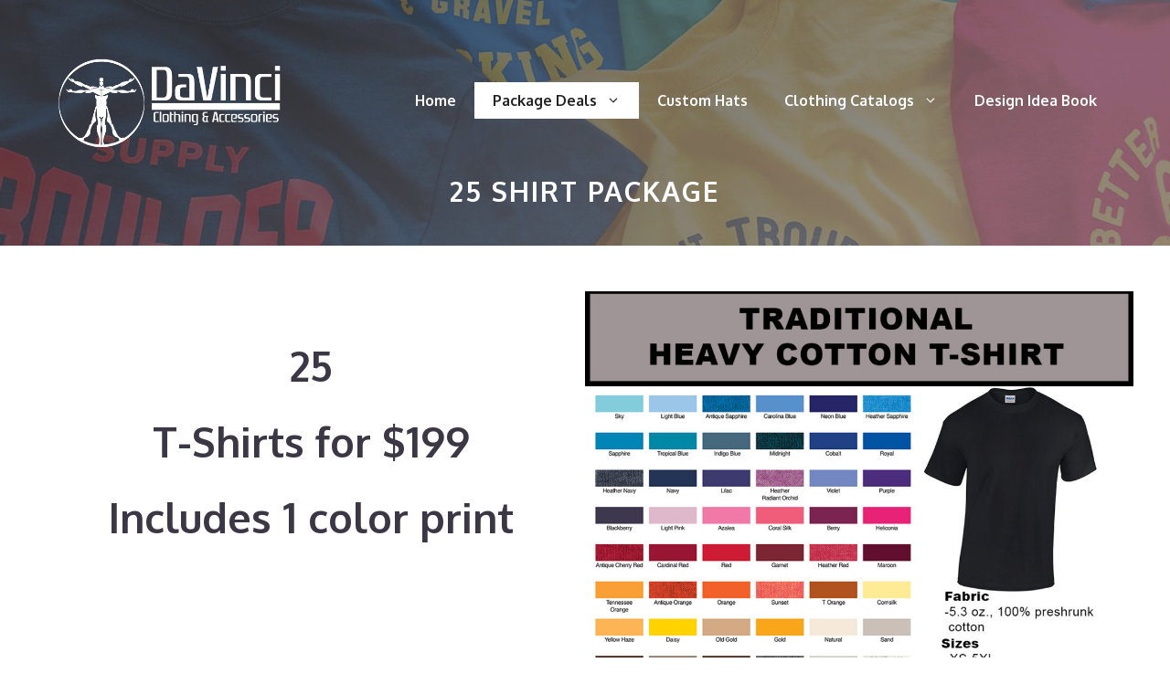

--- FILE ---
content_type: text/html; charset=UTF-8
request_url: https://davincicustomtshirts.com/package-deals/25-shirt-package/
body_size: 21248
content:
<!DOCTYPE html>
<html dir="ltr" lang="en" prefix="og: https://ogp.me/ns#">
<head>
<meta charset="UTF-8">
<title>25 Custom T-Shirts Bundle</title>
<meta name="description" content="Unleash your unique fashion statement with our in-depth look at the &quot;25 custom t-shirts bundle&quot;. Get ready to add an artistic twist to your wardrobe!"/>
<meta name="robots" content="max-image-preview:large"/>
<link rel="canonical" href="https://davincicustomtshirts.com/package-deals/25-shirt-package/"/>
<meta name="generator" content="All in One SEO Pro (AIOSEO) 4.5.3.1"/>
<meta property="og:locale" content="en_US"/>
<meta property="og:site_name" content="DaVinci Clothing and Accessories - Custom T-shirts and Apparel"/>
<meta property="og:type" content="article"/>
<meta property="og:title" content="25 Custom T-Shirts Bundle"/>
<meta property="og:description" content="Unleash your unique fashion statement with our in-depth look at the &quot;25 custom t-shirts bundle&quot;. Get ready to add an artistic twist to your wardrobe!"/>
<meta property="og:url" content="https://davincicustomtshirts.com/package-deals/25-shirt-package/"/>
<meta property="og:image" content="https://davincicustomtshirts.com/wp-content/uploads/2023/04/DaVinci-Clothing-Icon.jpg"/>
<meta property="og:image:secure_url" content="https://davincicustomtshirts.com/wp-content/uploads/2023/04/DaVinci-Clothing-Icon.jpg"/>
<meta property="og:image:width" content="685"/>
<meta property="og:image:height" content="685"/>
<meta property="article:published_time" content="2023-02-18T16:51:30+00:00"/>
<meta property="article:modified_time" content="2023-05-18T17:28:29+00:00"/>
<meta property="article:publisher" content="https://www.facebook.com/DavinciCustomClothing"/>
<meta name="twitter:card" content="summary_large_image"/>
<meta name="twitter:title" content="25 Custom T-Shirts Bundle"/>
<meta name="twitter:description" content="Unleash your unique fashion statement with our in-depth look at the &quot;25 custom t-shirts bundle&quot;. Get ready to add an artistic twist to your wardrobe!"/>
<meta name="twitter:image" content="https://davincicustomtshirts.com/wp-content/uploads/2023/04/DaVinci-Clothing-Icon.jpg"/>
<script type="application/ld+json" class="aioseo-schema">{"@context":"https:\/\/schema.org","@graph":[{"@type":"BreadcrumbList","@id":"https:\/\/davincicustomtshirts.com\/package-deals\/25-shirt-package\/#breadcrumblist","itemListElement":[{"@type":"ListItem","@id":"https:\/\/davincicustomtshirts.com\/#listItem","position":1,"name":"Home","item":"https:\/\/davincicustomtshirts.com\/","nextItem":"https:\/\/davincicustomtshirts.com\/package-deals\/#listItem"},{"@type":"ListItem","@id":"https:\/\/davincicustomtshirts.com\/package-deals\/#listItem","position":2,"name":"Package Deals","item":"https:\/\/davincicustomtshirts.com\/package-deals\/","nextItem":"https:\/\/davincicustomtshirts.com\/package-deals\/25-shirt-package\/#listItem","previousItem":"https:\/\/davincicustomtshirts.com\/#listItem"},{"@type":"ListItem","@id":"https:\/\/davincicustomtshirts.com\/package-deals\/25-shirt-package\/#listItem","position":3,"name":"25 Shirt Package","previousItem":"https:\/\/davincicustomtshirts.com\/package-deals\/#listItem"}]},{"@type":"Organization","@id":"https:\/\/davincicustomtshirts.com\/#organization","name":"DaVinci Clothing and Accessories","url":"https:\/\/davincicustomtshirts.com\/","logo":{"@type":"ImageObject","url":"https:\/\/davincicustomtshirts.com\/wp-content\/uploads\/2022\/06\/Logo-White.png","@id":"https:\/\/davincicustomtshirts.com\/package-deals\/25-shirt-package\/#organizationLogo","width":672,"height":657},"image":{"@id":"https:\/\/davincicustomtshirts.com\/#organizationLogo"},"sameAs":["https:\/\/www.facebook.com\/DavinciCustomClothing","https:\/\/www.instagram.com\/davincicustomclothing\/"],"contactPoint":{"@type":"ContactPoint","telephone":"+17274720363","contactType":"Sales"}},{"@type":"WebPage","@id":"https:\/\/davincicustomtshirts.com\/package-deals\/25-shirt-package\/#webpage","url":"https:\/\/davincicustomtshirts.com\/package-deals\/25-shirt-package\/","name":"25 Custom T-Shirts Bundle","description":"Unleash your unique fashion statement with our in-depth look at the \"25 custom t-shirts bundle\". Get ready to add an artistic twist to your wardrobe!","inLanguage":"en","isPartOf":{"@id":"https:\/\/davincicustomtshirts.com\/#website"},"breadcrumb":{"@id":"https:\/\/davincicustomtshirts.com\/package-deals\/25-shirt-package\/#breadcrumblist"},"datePublished":"2023-02-18T11:51:30-05:00","dateModified":"2023-05-18T13:28:29-04:00"},{"@type":"WebSite","@id":"https:\/\/davincicustomtshirts.com\/#website","url":"https:\/\/davincicustomtshirts.com\/","name":"DaVinci Clothing and Accessories","description":"Custom T-shirts and Apparel","inLanguage":"en","publisher":{"@id":"https:\/\/davincicustomtshirts.com\/#organization"}}]}</script>
<meta name="viewport" content="width=device-width, initial-scale=1"><link href='https://fonts.gstatic.com' crossorigin rel='preconnect'/>
<link href='https://fonts.googleapis.com' crossorigin rel='preconnect'/>
<link rel="alternate" type="application/rss+xml" title="DaVinci Clothing and Accessories &raquo; Feed" href="https://davincicustomtshirts.com/feed/"/>
<link rel="alternate" type="application/rss+xml" title="DaVinci Clothing and Accessories &raquo; Comments Feed" href="https://davincicustomtshirts.com/comments/feed/"/>
<script src="//www.googletagmanager.com/gtag/js?id=G-R1E8YD9Y7W" data-cfasync="false" data-wpfc-render="false" async></script>
<script data-cfasync="false" data-wpfc-render="false">var mi_version='8.23.1';
var mi_track_user=true;
var mi_no_track_reason='';
var disableStrs=[
'ga-disable-G-R1E8YD9Y7W',
];
function __gtagTrackerIsOptedOut(){
for (var index=0; index < disableStrs.length; index++){
if(document.cookie.indexOf(disableStrs[index] + '=true') > -1){
return true;
}}
return false;
}
if(__gtagTrackerIsOptedOut()){
for (var index=0; index < disableStrs.length; index++){
window[disableStrs[index]]=true;
}}
function __gtagTrackerOptout(){
for (var index=0; index < disableStrs.length; index++){
document.cookie=disableStrs[index] + '=true; expires=Thu, 31 Dec 2099 23:59:59 UTC; path=/';
window[disableStrs[index]]=true;
}}
if('undefined'===typeof gaOptout){
function gaOptout(){
__gtagTrackerOptout();
}}
window.dataLayer=window.dataLayer||[];
window.MonsterInsightsDualTracker={
helpers: {},
trackers: {},
};
if(mi_track_user){
function __gtagDataLayer(){
dataLayer.push(arguments);
}
function __gtagTracker(type, name, parameters){
if(!parameters){
parameters={};}
if(parameters.send_to){
__gtagDataLayer.apply(null, arguments);
return;
}
if(type==='event'){
parameters.send_to=monsterinsights_frontend.v4_id;
var hookName=name;
if(typeof parameters['event_category']!=='undefined'){
hookName=parameters['event_category'] + ':' + name;
}
if(typeof MonsterInsightsDualTracker.trackers[hookName]!=='undefined'){
MonsterInsightsDualTracker.trackers[hookName](parameters);
}else{
__gtagDataLayer('event', name, parameters);
}}else{
__gtagDataLayer.apply(null, arguments);
}}
__gtagTracker('js', new Date());
__gtagTracker('set', {
'developer_id.dZGIzZG': true,
});
__gtagTracker('config', 'G-R1E8YD9Y7W', {"forceSSL":"true","link_attribution":"true"});
window.gtag=__gtagTracker;										(function (){
var noopfn=function (){
return null;
};
var newtracker=function (){
return new Tracker();
};
var Tracker=function (){
return null;
};
var p=Tracker.prototype;
p.get=noopfn;
p.set=noopfn;
p.send=function (){
var args=Array.prototype.slice.call(arguments);
args.unshift('send');
__gaTracker.apply(null, args);
};
var __gaTracker=function (){
var len=arguments.length;
if(len===0){
return;
}
var f=arguments[len - 1];
if(typeof f!=='object'||f===null||typeof f.hitCallback!=='function'){
if('send'===arguments[0]){
var hitConverted, hitObject=false, action;
if('event'===arguments[1]){
if('undefined'!==typeof arguments[3]){
hitObject={
'eventAction': arguments[3],
'eventCategory': arguments[2],
'eventLabel': arguments[4],
'value': arguments[5] ? arguments[5]:1,
}}
}
if('pageview'===arguments[1]){
if('undefined'!==typeof arguments[2]){
hitObject={
'eventAction': 'page_view',
'page_path': arguments[2],
}}
}
if(typeof arguments[2]==='object'){
hitObject=arguments[2];
}
if(typeof arguments[5]==='object'){
Object.assign(hitObject, arguments[5]);
}
if('undefined'!==typeof arguments[1].hitType){
hitObject=arguments[1];
if('pageview'===hitObject.hitType){
hitObject.eventAction='page_view';
}}
if(hitObject){
action='timing'===arguments[1].hitType ? 'timing_complete':hitObject.eventAction;
hitConverted=mapArgs(hitObject);
__gtagTracker('event', action, hitConverted);
}}
return;
}
function mapArgs(args){
var arg, hit={};
var gaMap={
'eventCategory': 'event_category',
'eventAction': 'event_action',
'eventLabel': 'event_label',
'eventValue': 'event_value',
'nonInteraction': 'non_interaction',
'timingCategory': 'event_category',
'timingVar': 'name',
'timingValue': 'value',
'timingLabel': 'event_label',
'page': 'page_path',
'location': 'page_location',
'title': 'page_title',
'referrer':'page_referrer',
};
for (arg in args){
if(!(!args.hasOwnProperty(arg)||!gaMap.hasOwnProperty(arg))){
hit[gaMap[arg]]=args[arg];
}else{
hit[arg]=args[arg];
}}
return hit;
}
try {
f.hitCallback();
} catch (ex){
}};
__gaTracker.create=newtracker;
__gaTracker.getByName=newtracker;
__gaTracker.getAll=function (){
return [];
};
__gaTracker.remove=noopfn;
__gaTracker.loaded=true;
window['__gaTracker']=__gaTracker;
})();
}else{
console.log("");
(function (){
function __gtagTracker(){
return null;
}
window['__gtagTracker']=__gtagTracker;
window['gtag']=__gtagTracker;
})();
}</script>
<script>window._wpemojiSettings={"baseUrl":"https:\/\/s.w.org\/images\/core\/emoji\/14.0.0\/72x72\/","ext":".png","svgUrl":"https:\/\/s.w.org\/images\/core\/emoji\/14.0.0\/svg\/","svgExt":".svg","source":{"concatemoji":"https:\/\/davincicustomtshirts.com\/wp-includes\/js\/wp-emoji-release.min.js?ver=6.1.5"}};
!function(e,a,t){var n,r,o,i=a.createElement("canvas"),p=i.getContext&&i.getContext("2d");function s(e,t){var a=String.fromCharCode,e=(p.clearRect(0,0,i.width,i.height),p.fillText(a.apply(this,e),0,0),i.toDataURL());return p.clearRect(0,0,i.width,i.height),p.fillText(a.apply(this,t),0,0),e===i.toDataURL()}function c(e){var t=a.createElement("script");t.src=e,t.defer=t.type="text/javascript",a.getElementsByTagName("head")[0].appendChild(t)}for(o=Array("flag","emoji"),t.supports={everything:!0,everythingExceptFlag:!0},r=0;r<o.length;r++)t.supports[o[r]]=function(e){if(p&&p.fillText)switch(p.textBaseline="top",p.font="600 32px Arial",e){case"flag":return s([127987,65039,8205,9895,65039],[127987,65039,8203,9895,65039])?!1:!s([55356,56826,55356,56819],[55356,56826,8203,55356,56819])&&!s([55356,57332,56128,56423,56128,56418,56128,56421,56128,56430,56128,56423,56128,56447],[55356,57332,8203,56128,56423,8203,56128,56418,8203,56128,56421,8203,56128,56430,8203,56128,56423,8203,56128,56447]);case"emoji":return!s([129777,127995,8205,129778,127999],[129777,127995,8203,129778,127999])}return!1}(o[r]),t.supports.everything=t.supports.everything&&t.supports[o[r]],"flag"!==o[r]&&(t.supports.everythingExceptFlag=t.supports.everythingExceptFlag&&t.supports[o[r]]);t.supports.everythingExceptFlag=t.supports.everythingExceptFlag&&!t.supports.flag,t.DOMReady=!1,t.readyCallback=function(){t.DOMReady=!0},t.supports.everything||(n=function(){t.readyCallback()},a.addEventListener?(a.addEventListener("DOMContentLoaded",n,!1),e.addEventListener("load",n,!1)):(e.attachEvent("onload",n),a.attachEvent("onreadystatechange",function(){"complete"===a.readyState&&t.readyCallback()})),(e=t.source||{}).concatemoji?c(e.concatemoji):e.wpemoji&&e.twemoji&&(c(e.twemoji),c(e.wpemoji)))}(window,document,window._wpemojiSettings);</script>
<style>img.wp-smiley, img.emoji{display:inline !important;border:none !important;box-shadow:none !important;height:1em !important;width:1em !important;margin:0 0.07em !important;vertical-align:-0.1em !important;background:none !important;padding:0 !important;}</style>
<link rel='stylesheet' id='wp-block-library-css' href='//davincicustomtshirts.com/wp-content/cache/wpfc-minified/moy80wt5/cbzck.css' media='all'/>
<style id='wp-block-library-inline-css'>.has-text-align-justify{text-align:justify;}</style>
<link rel='stylesheet' id='mediaelement-css' href='//davincicustomtshirts.com/wp-content/cache/wpfc-minified/m9nmy3io/cbzck.css' media='all'/>
<link rel='stylesheet' id='wp-mediaelement-css' href='//davincicustomtshirts.com/wp-content/cache/wpfc-minified/mcnj2liz/cbzck.css' media='all'/>
<link rel='stylesheet' id='classic-theme-styles-css' href='//davincicustomtshirts.com/wp-content/cache/wpfc-minified/1chhfuob/cbzck.css' media='all'/>
<style id='global-styles-inline-css'>body{--wp--preset--color--black:#000000;--wp--preset--color--cyan-bluish-gray:#abb8c3;--wp--preset--color--white:#ffffff;--wp--preset--color--pale-pink:#f78da7;--wp--preset--color--vivid-red:#cf2e2e;--wp--preset--color--luminous-vivid-orange:#ff6900;--wp--preset--color--luminous-vivid-amber:#fcb900;--wp--preset--color--light-green-cyan:#7bdcb5;--wp--preset--color--vivid-green-cyan:#00d084;--wp--preset--color--pale-cyan-blue:#8ed1fc;--wp--preset--color--vivid-cyan-blue:#0693e3;--wp--preset--color--vivid-purple:#9b51e0;--wp--preset--color--contrast:var(--contrast);--wp--preset--color--contrast-2:var(--contrast-2);--wp--preset--color--contrast-3:var(--contrast-3);--wp--preset--color--base:var(--base);--wp--preset--color--base-2:var(--base-2);--wp--preset--color--base-3:var(--base-3);--wp--preset--color--accent:var(--accent);--wp--preset--gradient--vivid-cyan-blue-to-vivid-purple:linear-gradient(135deg,rgba(6,147,227,1) 0%,rgb(155,81,224) 100%);--wp--preset--gradient--light-green-cyan-to-vivid-green-cyan:linear-gradient(135deg,rgb(122,220,180) 0%,rgb(0,208,130) 100%);--wp--preset--gradient--luminous-vivid-amber-to-luminous-vivid-orange:linear-gradient(135deg,rgba(252,185,0,1) 0%,rgba(255,105,0,1) 100%);--wp--preset--gradient--luminous-vivid-orange-to-vivid-red:linear-gradient(135deg,rgba(255,105,0,1) 0%,rgb(207,46,46) 100%);--wp--preset--gradient--very-light-gray-to-cyan-bluish-gray:linear-gradient(135deg,rgb(238,238,238) 0%,rgb(169,184,195) 100%);--wp--preset--gradient--cool-to-warm-spectrum:linear-gradient(135deg,rgb(74,234,220) 0%,rgb(151,120,209) 20%,rgb(207,42,186) 40%,rgb(238,44,130) 60%,rgb(251,105,98) 80%,rgb(254,248,76) 100%);--wp--preset--gradient--blush-light-purple:linear-gradient(135deg,rgb(255,206,236) 0%,rgb(152,150,240) 100%);--wp--preset--gradient--blush-bordeaux:linear-gradient(135deg,rgb(254,205,165) 0%,rgb(254,45,45) 50%,rgb(107,0,62) 100%);--wp--preset--gradient--luminous-dusk:linear-gradient(135deg,rgb(255,203,112) 0%,rgb(199,81,192) 50%,rgb(65,88,208) 100%);--wp--preset--gradient--pale-ocean:linear-gradient(135deg,rgb(255,245,203) 0%,rgb(182,227,212) 50%,rgb(51,167,181) 100%);--wp--preset--gradient--electric-grass:linear-gradient(135deg,rgb(202,248,128) 0%,rgb(113,206,126) 100%);--wp--preset--gradient--midnight:linear-gradient(135deg,rgb(2,3,129) 0%,rgb(40,116,252) 100%);--wp--preset--duotone--dark-grayscale:url('#wp-duotone-dark-grayscale');--wp--preset--duotone--grayscale:url('#wp-duotone-grayscale');--wp--preset--duotone--purple-yellow:url('#wp-duotone-purple-yellow');--wp--preset--duotone--blue-red:url('#wp-duotone-blue-red');--wp--preset--duotone--midnight:url('#wp-duotone-midnight');--wp--preset--duotone--magenta-yellow:url('#wp-duotone-magenta-yellow');--wp--preset--duotone--purple-green:url('#wp-duotone-purple-green');--wp--preset--duotone--blue-orange:url('#wp-duotone-blue-orange');--wp--preset--font-size--small:13px;--wp--preset--font-size--medium:20px;--wp--preset--font-size--large:36px;--wp--preset--font-size--x-large:42px;--wp--preset--spacing--20:0.44rem;--wp--preset--spacing--30:0.67rem;--wp--preset--spacing--40:1rem;--wp--preset--spacing--50:1.5rem;--wp--preset--spacing--60:2.25rem;--wp--preset--spacing--70:3.38rem;--wp--preset--spacing--80:5.06rem;}:where(.is-layout-flex){gap:0.5em;}body .is-layout-flow > .alignleft{float:left;margin-inline-start:0;margin-inline-end:2em;}body .is-layout-flow > .alignright{float:right;margin-inline-start:2em;margin-inline-end:0;}body .is-layout-flow > .aligncenter{margin-left:auto !important;margin-right:auto !important;}body .is-layout-constrained > .alignleft{float:left;margin-inline-start:0;margin-inline-end:2em;}body .is-layout-constrained > .alignright{float:right;margin-inline-start:2em;margin-inline-end:0;}body .is-layout-constrained > .aligncenter{margin-left:auto !important;margin-right:auto !important;}body .is-layout-constrained > :where(:not(.alignleft):not(.alignright):not(.alignfull)){max-width:var(--wp--style--global--content-size);margin-left:auto !important;margin-right:auto !important;}body .is-layout-constrained > .alignwide{max-width:var(--wp--style--global--wide-size);}body .is-layout-flex{display:flex;}body .is-layout-flex{flex-wrap:wrap;align-items:center;}body .is-layout-flex > *{margin:0;}:where(.wp-block-columns.is-layout-flex){gap:2em;}.has-black-color{color:var(--wp--preset--color--black) !important;}.has-cyan-bluish-gray-color{color:var(--wp--preset--color--cyan-bluish-gray) !important;}.has-white-color{color:var(--wp--preset--color--white) !important;}.has-pale-pink-color{color:var(--wp--preset--color--pale-pink) !important;}.has-vivid-red-color{color:var(--wp--preset--color--vivid-red) !important;}.has-luminous-vivid-orange-color{color:var(--wp--preset--color--luminous-vivid-orange) !important;}.has-luminous-vivid-amber-color{color:var(--wp--preset--color--luminous-vivid-amber) !important;}.has-light-green-cyan-color{color:var(--wp--preset--color--light-green-cyan) !important;}.has-vivid-green-cyan-color{color:var(--wp--preset--color--vivid-green-cyan) !important;}.has-pale-cyan-blue-color{color:var(--wp--preset--color--pale-cyan-blue) !important;}.has-vivid-cyan-blue-color{color:var(--wp--preset--color--vivid-cyan-blue) !important;}.has-vivid-purple-color{color:var(--wp--preset--color--vivid-purple) !important;}.has-black-background-color{background-color:var(--wp--preset--color--black) !important;}.has-cyan-bluish-gray-background-color{background-color:var(--wp--preset--color--cyan-bluish-gray) !important;}.has-white-background-color{background-color:var(--wp--preset--color--white) !important;}.has-pale-pink-background-color{background-color:var(--wp--preset--color--pale-pink) !important;}.has-vivid-red-background-color{background-color:var(--wp--preset--color--vivid-red) !important;}.has-luminous-vivid-orange-background-color{background-color:var(--wp--preset--color--luminous-vivid-orange) !important;}.has-luminous-vivid-amber-background-color{background-color:var(--wp--preset--color--luminous-vivid-amber) !important;}.has-light-green-cyan-background-color{background-color:var(--wp--preset--color--light-green-cyan) !important;}.has-vivid-green-cyan-background-color{background-color:var(--wp--preset--color--vivid-green-cyan) !important;}.has-pale-cyan-blue-background-color{background-color:var(--wp--preset--color--pale-cyan-blue) !important;}.has-vivid-cyan-blue-background-color{background-color:var(--wp--preset--color--vivid-cyan-blue) !important;}.has-vivid-purple-background-color{background-color:var(--wp--preset--color--vivid-purple) !important;}.has-black-border-color{border-color:var(--wp--preset--color--black) !important;}.has-cyan-bluish-gray-border-color{border-color:var(--wp--preset--color--cyan-bluish-gray) !important;}.has-white-border-color{border-color:var(--wp--preset--color--white) !important;}.has-pale-pink-border-color{border-color:var(--wp--preset--color--pale-pink) !important;}.has-vivid-red-border-color{border-color:var(--wp--preset--color--vivid-red) !important;}.has-luminous-vivid-orange-border-color{border-color:var(--wp--preset--color--luminous-vivid-orange) !important;}.has-luminous-vivid-amber-border-color{border-color:var(--wp--preset--color--luminous-vivid-amber) !important;}.has-light-green-cyan-border-color{border-color:var(--wp--preset--color--light-green-cyan) !important;}.has-vivid-green-cyan-border-color{border-color:var(--wp--preset--color--vivid-green-cyan) !important;}.has-pale-cyan-blue-border-color{border-color:var(--wp--preset--color--pale-cyan-blue) !important;}.has-vivid-cyan-blue-border-color{border-color:var(--wp--preset--color--vivid-cyan-blue) !important;}.has-vivid-purple-border-color{border-color:var(--wp--preset--color--vivid-purple) !important;}.has-vivid-cyan-blue-to-vivid-purple-gradient-background{background:var(--wp--preset--gradient--vivid-cyan-blue-to-vivid-purple) !important;}.has-light-green-cyan-to-vivid-green-cyan-gradient-background{background:var(--wp--preset--gradient--light-green-cyan-to-vivid-green-cyan) !important;}.has-luminous-vivid-amber-to-luminous-vivid-orange-gradient-background{background:var(--wp--preset--gradient--luminous-vivid-amber-to-luminous-vivid-orange) !important;}.has-luminous-vivid-orange-to-vivid-red-gradient-background{background:var(--wp--preset--gradient--luminous-vivid-orange-to-vivid-red) !important;}.has-very-light-gray-to-cyan-bluish-gray-gradient-background{background:var(--wp--preset--gradient--very-light-gray-to-cyan-bluish-gray) !important;}.has-cool-to-warm-spectrum-gradient-background{background:var(--wp--preset--gradient--cool-to-warm-spectrum) !important;}.has-blush-light-purple-gradient-background{background:var(--wp--preset--gradient--blush-light-purple) !important;}.has-blush-bordeaux-gradient-background{background:var(--wp--preset--gradient--blush-bordeaux) !important;}.has-luminous-dusk-gradient-background{background:var(--wp--preset--gradient--luminous-dusk) !important;}.has-pale-ocean-gradient-background{background:var(--wp--preset--gradient--pale-ocean) !important;}.has-electric-grass-gradient-background{background:var(--wp--preset--gradient--electric-grass) !important;}.has-midnight-gradient-background{background:var(--wp--preset--gradient--midnight) !important;}.has-small-font-size{font-size:var(--wp--preset--font-size--small) !important;}.has-medium-font-size{font-size:var(--wp--preset--font-size--medium) !important;}.has-large-font-size{font-size:var(--wp--preset--font-size--large) !important;}.has-x-large-font-size{font-size:var(--wp--preset--font-size--x-large) !important;}
.wp-block-navigation a:where(:not(.wp-element-button)){color:inherit;}:where(.wp-block-columns.is-layout-flex){gap:2em;}
.wp-block-pullquote{font-size:1.5em;line-height:1.6;}</style>
<link rel='stylesheet' id='contact-form-7-css' href='//davincicustomtshirts.com/wp-content/cache/wpfc-minified/6kfd7068/cbzck.css' media='all'/>
<link rel='stylesheet' id='wpb-pcf-sweetalert2-css' href='//davincicustomtshirts.com/wp-content/cache/wpfc-minified/7imzjpcg/cbzck.css' media='all'/>
<link rel='stylesheet' id='wpb-pcf-styles-css' href='//davincicustomtshirts.com/wp-content/cache/wpfc-minified/1r5l7qr2/cbzck.css' media='all'/>
<style id='wpb-pcf-styles-inline-css'>.wpb-pcf-btn-default, .wpb-pcf-form-style-true input[type=submit],
.wpb-pcf-form-style-true input[type=button],
.wpb-pcf-form-style-true input[type=submit],
.wpb-pcf-form-style-true input[type=button]{color:#ffffff!important;background:#dd4949!important;}
.wpb-pcf-btn-default:hover, .wpb-pcf-btn-default:focus,
.wpb-pcf-form-style-true input[type=submit]:hover, .wpb-pcf-form-style-true input[type=submit]:focus,
.wpb-pcf-form-style-true input[type=button]:hover, .wpb-pcf-form-style-true input[type=button]:focus,
.wpb-pcf-form-style-true input[type=submit]:hover,
.wpb-pcf-form-style-true input[type=button]:hover,
.wpb-pcf-form-style-true input[type=submit]:focus,
.wpb-pcf-form-style-true input[type=button]:focus{color:#ffffff!important;background:#dd0000!important;}</style>
<link rel='stylesheet' id='generate-widget-areas-css' href='//davincicustomtshirts.com/wp-content/cache/wpfc-minified/fprmuqdz/cbzck.css' media='all'/>
<link rel='stylesheet' id='generate-style-css' href='//davincicustomtshirts.com/wp-content/cache/wpfc-minified/dh9nl6mo/cbzck.css' media='all'/>
<style id='generate-style-inline-css'>body{background-color:#ffffff;color:#3c3744;}a{color:#186ab2;}a:visited{color:#186ab2;}a:hover, a:focus, a:active{color:#00afe5;}.wp-block-group__inner-container{max-width:1200px;margin-left:auto;margin-right:auto;}.site-header .header-image{width:250px;}.generate-back-to-top{font-size:20px;border-radius:3px;position:fixed;bottom:30px;right:30px;line-height:40px;width:40px;text-align:center;z-index:10;transition:opacity 300ms ease-in-out;opacity:0.1;transform:translateY(1000px);}.generate-back-to-top__show{opacity:1;transform:translateY(0);}:root{--contrast:#222222;--contrast-2:#575760;--contrast-3:#b2b2be;--base:#f0f0f0;--base-2:#f7f8f9;--base-3:#ffffff;--accent:#1e73be;}.has-contrast-color{color:var(--contrast);}.has-contrast-background-color{background-color:var(--contrast);}.has-contrast-2-color{color:var(--contrast-2);}.has-contrast-2-background-color{background-color:var(--contrast-2);}.has-contrast-3-color{color:var(--contrast-3);}.has-contrast-3-background-color{background-color:var(--contrast-3);}.has-base-color{color:var(--base);}.has-base-background-color{background-color:var(--base);}.has-base-2-color{color:var(--base-2);}.has-base-2-background-color{background-color:var(--base-2);}.has-base-3-color{color:var(--base-3);}.has-base-3-background-color{background-color:var(--base-3);}.has-accent-color{color:var(--accent);}.has-accent-background-color{background-color:var(--accent);}body, button, input, select, textarea{font-family:Oxygen, sans-serif;font-size:17px;}body{line-height:1.8;}.main-title{font-weight:700;font-size:20px;}.site-description{font-size:16px;}.main-navigation a, .main-navigation .menu-toggle, .main-navigation .menu-bar-items{font-weight:700;font-size:16px;}.widget-title{font-weight:700;font-size:16px;}button:not(.menu-toggle),html input[type="button"],input[type="reset"],input[type="submit"],.button,.wp-block-button .wp-block-button__link{font-weight:700;font-size:17px;}.site-info{font-size:14px;}h1{font-weight:700;text-transform:uppercase;font-size:30px;line-height:1.3;}h2{font-weight:700;font-size:30px;line-height:1.4;}h3{font-weight:700;font-size:26px;line-height:1.4;}h4{font-weight:700;font-size:24px;line-height:1.4;}.top-bar{background-color:#636363;color:#ffffff;}.top-bar a{color:#ffffff;}.top-bar a:hover{color:#303030;}.site-header{background-color:#ffffff;color:#ffffff;}.site-header a{color:#ffffff;}.site-header a:hover{color:#ffffff;}.main-title a,.main-title a:hover{color:#ffffff;}.site-description{color:#ffffff;}.main-navigation .main-nav ul li a, .main-navigation .menu-toggle, .main-navigation .menu-bar-items{color:#ffffff;}.main-navigation .main-nav ul li:not([class*="current-menu-"]):hover > a, .main-navigation .main-nav ul li:not([class*="current-menu-"]):focus > a, .main-navigation .main-nav ul li.sfHover:not([class*="current-menu-"]) > a, .main-navigation .menu-bar-item:hover > a, .main-navigation .menu-bar-item.sfHover > a{color:#ffffff;}button.menu-toggle:hover,button.menu-toggle:focus{color:#ffffff;}.main-navigation .main-nav ul li[class*="current-menu-"] > a{color:#ffffff;}.navigation-search input[type="search"],.navigation-search input[type="search"]:active, .navigation-search input[type="search"]:focus, .main-navigation .main-nav ul li.search-item.active > a, .main-navigation .menu-bar-items .search-item.active > a{color:#222222;background-color:#fafafa;opacity:1;}.main-navigation ul ul{background-color:#fafafa;}.main-navigation .main-nav ul ul li a{color:#222222;}.main-navigation .main-nav ul ul li:not([class*="current-menu-"]):hover > a,.main-navigation .main-nav ul ul li:not([class*="current-menu-"]):focus > a, .main-navigation .main-nav ul ul li.sfHover:not([class*="current-menu-"]) > a{color:#666666;background-color:#fafafa;}.main-navigation .main-nav ul ul li[class*="current-menu-"] > a{color:#222222;background-color:#fafafa;}.separate-containers .inside-article, .separate-containers .comments-area, .separate-containers .page-header, .one-container .container, .separate-containers .paging-navigation, .inside-page-header{color:#3c3744;background-color:#ffffff;}.inside-article a,.paging-navigation a,.comments-area a,.page-header a{color:#186ab2;}.inside-article a:hover,.paging-navigation a:hover,.comments-area a:hover,.page-header a:hover{color:#00afe5;}.entry-header h1,.page-header h1{color:#3c3744;}.entry-title a{color:#3c3744;}.entry-title a:hover{color:#3c3744;}.entry-meta{color:#3c3744;}.entry-meta a{color:#3c3744;}.entry-meta a:hover{color:#3c3744;}h1{color:#3c3744;}h2{color:#3c3744;}h3{color:#3c3744;}h4{color:#3c3744;}h5{color:#3c3744;}.sidebar .widget{color:#3c3744;background-color:#ffffff;}.sidebar .widget a{color:#186ab2;}.sidebar .widget a:hover{color:#00afe5;}.sidebar .widget .widget-title{color:#3c3744;}.footer-widgets{color:#ffffff;background-color:rgba(88,88,97,0.73);}.footer-widgets a{color:#ffffff;}.footer-widgets a:hover{color:#ceff00;}.footer-widgets .widget-title{color:#ffffff;}.site-info{color:#3c3744;background-color:rgba(88,88,97,0.73);}.site-info a{color:#3c3744;}.site-info a:hover{color:#ceff00;}.footer-bar .widget_nav_menu .current-menu-item a{color:#ceff00;}input[type="text"],input[type="email"],input[type="url"],input[type="password"],input[type="search"],input[type="tel"],input[type="number"],textarea,select{color:#666666;background-color:#fafafa;border-color:#cccccc;}input[type="text"]:focus,input[type="email"]:focus,input[type="url"]:focus,input[type="password"]:focus,input[type="search"]:focus,input[type="tel"]:focus,input[type="number"]:focus,textarea:focus,select:focus{color:#666666;background-color:#ffffff;border-color:#bfbfbf;}button,html input[type="button"],input[type="reset"],input[type="submit"],a.button,a.wp-block-button__link:not(.has-background){color:#ffffff;background-color:#f50101;}button:hover,html input[type="button"]:hover,input[type="reset"]:hover,input[type="submit"]:hover,a.button:hover,button:focus,html input[type="button"]:focus,input[type="reset"]:focus,input[type="submit"]:focus,a.button:focus,a.wp-block-button__link:not(.has-background):active,a.wp-block-button__link:not(.has-background):focus,a.wp-block-button__link:not(.has-background):hover{color:#ffffff;background-color:#b10000;}a.generate-back-to-top{background-color:#575760;color:#ffffff;}a.generate-back-to-top:hover,a.generate-back-to-top:focus{background-color:#ceff00;color:#000000;}@media(max-width:768px){.main-navigation .menu-bar-item:hover > a, .main-navigation .menu-bar-item.sfHover > a{background:none;color:#ffffff;}}.inside-top-bar{padding:10px;}.inside-top-bar.grid-container{max-width:1220px;}.inside-header{padding:40px 20px 40px 20px;}.inside-header.grid-container{max-width:1240px;}.separate-containers .inside-article, .separate-containers .comments-area, .separate-containers .page-header, .separate-containers .paging-navigation, .one-container .site-content, .inside-page-header{padding:100px 20px 100px 20px;}.site-main .wp-block-group__inner-container{padding:100px 20px 100px 20px;}.separate-containers .paging-navigation{padding-top:20px;padding-bottom:20px;}.entry-content .alignwide, body:not(.no-sidebar) .entry-content .alignfull{margin-left:-20px;width:calc(100% + 40px);max-width:calc(100% + 40px);}.one-container.right-sidebar .site-main,.one-container.both-right .site-main{margin-right:20px;}.one-container.left-sidebar .site-main,.one-container.both-left .site-main{margin-left:20px;}.one-container.both-sidebars .site-main{margin:0px 20px 0px 20px;}.one-container.archive .post:not(:last-child):not(.is-loop-template-item), .one-container.blog .post:not(:last-child):not(.is-loop-template-item){padding-bottom:100px;}.main-navigation .main-nav ul li a,.menu-toggle,.main-navigation .menu-bar-item > a{padding-left:0px;padding-right:0px;line-height:54px;}.main-navigation .main-nav ul ul li a{padding:15px 0px 15px 0px;}.navigation-search input[type="search"]{height:54px;}.rtl .menu-item-has-children .dropdown-menu-toggle{padding-left:0px;}.menu-item-has-children .dropdown-menu-toggle{padding-right:0px;}.menu-item-has-children ul .dropdown-menu-toggle{padding-top:15px;padding-bottom:15px;margin-top:-15px;}.rtl .main-navigation .main-nav ul li.menu-item-has-children > a{padding-right:0px;}.widget-area .widget{padding:0px 20px 20px 20px;}.footer-widgets-container{padding:20px;}.footer-widgets-container.grid-container{max-width:1240px;}.inside-site-info{padding:30px 20px 30px 20px;}.inside-site-info.grid-container{max-width:1240px;}@media(max-width:768px){.separate-containers .inside-article, .separate-containers .comments-area, .separate-containers .page-header, .separate-containers .paging-navigation, .one-container .site-content, .inside-page-header{padding:100px 20px 100px 20px;}.site-main .wp-block-group__inner-container{padding:100px 20px 100px 20px;}.inside-header{padding-top:0px;padding-bottom:0px;}.inside-site-info{padding-right:10px;padding-left:10px;}.entry-content .alignwide, body:not(.no-sidebar) .entry-content .alignfull{margin-left:-20px;width:calc(100% + 40px);max-width:calc(100% + 40px);}.one-container .site-main .paging-navigation{margin-bottom:20px;}}
.is-right-sidebar{width:25%;}.is-left-sidebar{width:25%;}.site-content .content-area{width:100%;}@media(max-width:768px){.main-navigation .menu-toggle,.sidebar-nav-mobile:not(#sticky-placeholder){display:block;}.main-navigation ul,.gen-sidebar-nav,.main-navigation:not(.slideout-navigation):not(.toggled) .main-nav > ul,.has-inline-mobile-toggle #site-navigation .inside-navigation > *:not(.navigation-search):not(.main-nav){display:none;}.nav-align-right .inside-navigation,.nav-align-center .inside-navigation{justify-content:space-between;}}
.dynamic-author-image-rounded{border-radius:100%;}.dynamic-featured-image, .dynamic-author-image{vertical-align:middle;}.one-container.blog .dynamic-content-template:not(:last-child), .one-container.archive .dynamic-content-template:not(:last-child){padding-bottom:0px;}.dynamic-entry-excerpt > p:last-child{margin-bottom:0px;}
.main-navigation.toggled .main-nav > ul{background-color:}.sticky-enabled .gen-sidebar-nav.is_stuck .main-navigation{margin-bottom:0px;}.sticky-enabled .gen-sidebar-nav.is_stuck{z-index:500;}.sticky-enabled .main-navigation.is_stuck{box-shadow:0 2px 2px -2px rgba(0, 0, 0, .2);}.navigation-stick:not(.gen-sidebar-nav){left:0;right:0;width:100% !important;}.nav-float-right .navigation-stick{width:100% !important;left:0;}.nav-float-right .navigation-stick .navigation-branding{margin-right:auto;}.main-navigation.has-sticky-branding:not(.grid-container) .inside-navigation:not(.grid-container) .navigation-branding{margin-left:10px;}
.inside-page-hero > *:last-child{margin-bottom:0px;}.page-hero time.updated{display:none;}.header-wrap{position:absolute;left:0px;right:0px;z-index:10;}.header-wrap .site-header{background:transparent;}
@media(max-width:768px){.main-navigation .menu-toggle,.main-navigation .mobile-bar-items a,.main-navigation .menu-bar-item > a{padding-left:20px;padding-right:20px;}.main-navigation .main-nav ul li a,.main-navigation .menu-toggle,.main-navigation .mobile-bar-items a,.main-navigation .menu-bar-item > a{line-height:80px;}.main-navigation .site-logo.navigation-logo img, .mobile-header-navigation .site-logo.mobile-header-logo img, .navigation-search input[type="search"]{height:80px;}}.post-image:not(:first-child), .page-content:not(:first-child), .entry-content:not(:first-child), .entry-summary:not(:first-child), footer.entry-meta{margin-top:1.6em;}.post-image-above-header .inside-article div.featured-image, .post-image-above-header .inside-article div.post-image{margin-bottom:1.6em;}.main-navigation.slideout-navigation .main-nav > ul > li > a{line-height:60px;}</style>
<link rel='stylesheet' id='generate-google-fonts-css' href='https://fonts.googleapis.com/css?family=Oxygen%3A300%2Cregular%2C700&#038;display=auto&#038;ver=3.2.4' media='all'/>
<link rel='stylesheet' id='generateblocks-css' href='//davincicustomtshirts.com/wp-content/cache/wpfc-minified/kq7s42ys/ddokt.css' media='all'/>
<link rel='stylesheet' id='generate-secondary-nav-css' href='//davincicustomtshirts.com/wp-content/cache/wpfc-minified/9mcoq2cu/cbzck.css' media='all'/>
<style id='generate-secondary-nav-inline-css'>.secondary-navigation{background-color:rgba(99,99,99,0);}.secondary-navigation .main-nav ul li a,.secondary-navigation .menu-toggle,.secondary-menu-bar-items .menu-bar-item > a{color:#ffffff;}.secondary-navigation .secondary-menu-bar-items{color:#ffffff;}button.secondary-menu-toggle:hover,button.secondary-menu-toggle:focus{color:#ffffff;}.widget-area .secondary-navigation{margin-bottom:20px;}.secondary-navigation ul ul{background-color:#303030;top:auto;}.secondary-navigation .main-nav ul ul li a{color:#ffffff;}.secondary-navigation .main-nav ul li:not([class*="current-menu-"]):hover > a, .secondary-navigation .main-nav ul li:not([class*="current-menu-"]):focus > a, .secondary-navigation .main-nav ul li.sfHover:not([class*="current-menu-"]) > a, .secondary-menu-bar-items .menu-bar-item:hover > a{color:#ceff00;background-color:rgba(48,48,48,0);}.secondary-navigation .main-nav ul ul li:not([class*="current-menu-"]):hover > a,.secondary-navigation .main-nav ul ul li:not([class*="current-menu-"]):focus > a,.secondary-navigation .main-nav ul ul li.sfHover:not([class*="current-menu-"]) > a{color:#ffffff;background-color:#474747;}.secondary-navigation .main-nav ul li[class*="current-menu-"] > a{color:#222222;background-color:#ffffff;}.secondary-navigation .main-nav ul ul li[class*="current-menu-"] > a{color:#ffffff;background-color:#474747;}.secondary-navigation.toggled .dropdown-menu-toggle:before{display:none;}@media(max-width:768px){.secondary-menu-bar-items .menu-bar-item:hover > a{background: none;color: #ffffff;}}
.secondary-navigation .main-nav ul li a, .secondary-navigation .menu-toggle, .secondary-navigation .menu-bar-items{font-weight:700;font-size:16px;}</style>
<link rel='stylesheet' id='generate-secondary-nav-mobile-css' href='//davincicustomtshirts.com/wp-content/cache/wpfc-minified/rmzmpi0/cbzck.css' media='all'/>
<link rel='stylesheet' id='generate-offside-css' href='//davincicustomtshirts.com/wp-content/cache/wpfc-minified/l10wgzrf/cbzck.css' media='all'/>
<style id='generate-offside-inline-css'>.slideout-navigation.main-navigation{background-color:#186ab2;}.slideout-navigation.main-navigation .main-nav ul li a{color:#ffffff;}.slideout-navigation.main-navigation ul ul{background-color:#222222;}.slideout-navigation.main-navigation .main-nav ul ul li a{color:#ffffff;}.slideout-navigation.main-navigation .main-nav ul li:not([class*="current-menu-"]):hover > a, .slideout-navigation.main-navigation .main-nav ul li:not([class*="current-menu-"]):focus > a, .slideout-navigation.main-navigation .main-nav ul li.sfHover:not([class*="current-menu-"]) > a{color:#00afe5;background-color:#186ab2;}.slideout-navigation.main-navigation .main-nav ul ul li:not([class*="current-menu-"]):hover > a, .slideout-navigation.main-navigation .main-nav ul ul li:not([class*="current-menu-"]):focus > a, .slideout-navigation.main-navigation .main-nav ul ul li.sfHover:not([class*="current-menu-"]) > a{color:#fafafa;background-color:#222222;}.slideout-navigation.main-navigation .main-nav ul li[class*="current-menu-"] > a{color:#ffffff;background-color:#186ab2;}.slideout-navigation.main-navigation .main-nav ul ul li[class*="current-menu-"] > a{color:#ffffff;background-color:#222222;}.slideout-navigation, .slideout-navigation a{color:#ffffff;}.slideout-navigation button.slideout-exit{color:#ffffff;padding-left:0px;padding-right:0px;}.slide-opened nav.toggled .menu-toggle:before{display:none;}@media(max-width:768px){.menu-bar-item.slideout-toggle{display:none;}}
.slideout-navigation.main-navigation .main-nav ul li a{font-weight:700;font-size:20px;}@media(max-width:768px){.slideout-navigation.main-navigation .main-nav ul li a{font-size:20px;}}</style>
<link rel='stylesheet' id='generate-navigation-branding-css' href='//davincicustomtshirts.com/wp-content/cache/wpfc-minified/212jsaob/cbzck.css' media='all'/>
<style id='generate-navigation-branding-inline-css'>@media(max-width:768px){.site-header, #site-navigation, #sticky-navigation{display:none !important;opacity:0.0;}#mobile-header{display:block !important;width:100% !important;}#mobile-header .main-nav > ul{display:none;}#mobile-header.toggled .main-nav > ul, #mobile-header .menu-toggle, #mobile-header .mobile-bar-items{display:block;}#mobile-header .main-nav{-ms-flex:0 0 100%;flex:0 0 100%;-webkit-box-ordinal-group:5;-ms-flex-order:4;order:4;}}.main-navigation.has-branding.grid-container .navigation-branding, .main-navigation.has-branding:not(.grid-container) .inside-navigation:not(.grid-container) .navigation-branding{margin-left:10px;}.main-navigation .sticky-navigation-logo, .main-navigation.navigation-stick .site-logo:not(.mobile-header-logo){display:none;}.main-navigation.navigation-stick .sticky-navigation-logo{display:block;}.navigation-branding img, .site-logo.mobile-header-logo img{height:54px;width:auto;}.navigation-branding .main-title{line-height:54px;}@media(max-width:1210px){#site-navigation .navigation-branding, #sticky-navigation .navigation-branding{margin-left:10px;}}@media(max-width:768px){.main-navigation.has-branding.nav-align-center .menu-bar-items, .main-navigation.has-sticky-branding.navigation-stick.nav-align-center .menu-bar-items{margin-left:auto;}.navigation-branding{margin-right:auto;margin-left:10px;}.navigation-branding .main-title, .mobile-header-navigation .site-logo{margin-left:10px;}.navigation-branding img, .site-logo.mobile-header-logo{height:80px;}.navigation-branding .main-title{line-height:80px;}}</style>
<link rel='stylesheet' id='jetpack_css-css' href='//davincicustomtshirts.com/wp-content/cache/wpfc-minified/324au8ex/cbzck.css' media='all'/>
<script src='//davincicustomtshirts.com/wp-content/cache/wpfc-minified/1nfaah0v/cbzck.js' id='jquery-core-js'></script>
<script src='//davincicustomtshirts.com/wp-content/cache/wpfc-minified/7kdt5yr4/cbzck.js' id='jquery-migrate-js'></script>
<script src='//davincicustomtshirts.com/wp-content/cache/wpfc-minified/9h2bploo/cbzck.js' id='monsterinsights-frontend-script-js'></script>
<script data-cfasync="false" data-wpfc-render="false" id='monsterinsights-frontend-script-js-extra'>var monsterinsights_frontend={"js_events_tracking":"true","download_extensions":"doc,pdf,ppt,zip,xls,docx,pptx,xlsx","inbound_paths":"[{\"path\":\"\\\/go\\\/\",\"label\":\"affiliate\"},{\"path\":\"\\\/recommend\\\/\",\"label\":\"affiliate\"}]","home_url":"https:\/\/davincicustomtshirts.com","hash_tracking":"false","v4_id":"G-R1E8YD9Y7W"};</script>
<link rel="https://api.w.org/" href="https://davincicustomtshirts.com/wp-json/"/><link rel="alternate" type="application/json" href="https://davincicustomtshirts.com/wp-json/wp/v2/pages/19484"/><link rel="EditURI" type="application/rsd+xml" title="RSD" href="https://davincicustomtshirts.com/xmlrpc.php?rsd"/>
<link rel="wlwmanifest" type="application/wlwmanifest+xml" href="https://davincicustomtshirts.com/wp-includes/wlwmanifest.xml"/>
<meta name="generator" content="WordPress 6.1.5"/>
<link rel='shortlink' href='https://davincicustomtshirts.com/?p=19484'/>
<link rel="alternate" type="application/json+oembed" href="https://davincicustomtshirts.com/wp-json/oembed/1.0/embed?url=https%3A%2F%2Fdavincicustomtshirts.com%2Fpackage-deals%2F25-shirt-package%2F"/>
<link rel="alternate" type="text/xml+oembed" href="https://davincicustomtshirts.com/wp-json/oembed/1.0/embed?url=https%3A%2F%2Fdavincicustomtshirts.com%2Fpackage-deals%2F25-shirt-package%2F&#038;format=xml"/>
<style>img#wpstats{display:none}</style>
<script>!function(f,b,e,v,n,t,s){if(f.fbq)return;n=f.fbq=function(){n.callMethod?
n.callMethod.apply(n,arguments):n.queue.push(arguments)};if(!f._fbq)f._fbq=n;
n.push=n;n.loaded=!0;n.version='2.0';n.queue=[];t=b.createElement(e);t.async=!0;
t.src=v;s=b.getElementsByTagName(e)[0];s.parentNode.insertBefore(t,s)}(window,
document,'script','https://connect.facebook.net/en_US/fbevents.js?v=next');</script>
<script>var url=window.location.origin + '?ob=open-bridge';
fbq('set', 'openbridge', '1902194110150168', url);</script>
<script>fbq('init', '1902194110150168', {}, {
"agent": "wordpress-6.1.5-3.0.14"
})</script><script>fbq('track', 'PageView', []);</script>
<noscript>
<img onload="Wpfcll.r(this,true);" src="https://davincicustomtshirts.com/wp-content/plugins/wp-fastest-cache-premium/pro/images/blank.gif" height="1" width="1" style="display:none" alt="fbpx" data-wpfc-original-src="https://www.facebook.com/tr?id=1902194110150168&ev=PageView&noscript=1"/>
</noscript>
<style>.recentcomments a{display:inline !important;padding:0 !important;margin:0 !important;}</style><link rel="icon" href="https://davincicustomtshirts.com/wp-content/uploads/2022/06/cropped-Logo-White-32x32.png" sizes="32x32"/>
<link rel="icon" href="https://davincicustomtshirts.com/wp-content/uploads/2022/06/cropped-Logo-White-192x192.png" sizes="192x192"/>
<link rel="apple-touch-icon" href="https://davincicustomtshirts.com/wp-content/uploads/2022/06/cropped-Logo-White-180x180.png"/>
<meta name="msapplication-TileImage" content="https://davincicustomtshirts.com/wp-content/uploads/2022/06/cropped-Logo-White-270x270.png"/>
<style id="wp-custom-css">h1{letter-spacing:2px;}
.gradient-overlay{position:relative;}
.gradient-overlay:after{content:'';position:absolute;top:0;right:0;bottom:0;left:0;background:linear-gradient(135deg, rgba(24,106,178,0.9) 20%, rgba(0,175,229,0.9) 80%);}
.gradient-overlay .inside-page-hero{z-index:1;position:relative;}
.main-navigation .menu > .menu-item > a::after{content:"";position:absolute;right:50;left:50%;top:5px;
-webkit-transform:translateX(-50%);transform:translateX(-50%);display:block;width:0;height:2px;
background-color:currentColor;transition:0.3s width ease;}
.main-navigation .menu > .menu-item > a:hover::after, .main-navigation .menu > .menu-item > a:focus::after, .main-navigation .menu > .current-menu-item > a::after{width:40px;
color:#ffffff;}
.container-shadow{box-shadow:0px -10px 10px rgba(20, 20, 20, 0.1);}
.image-shadow img{box-shadow:15px 15px 0px #ededed;}
.mobile-header-navigation{padding:10px;box-sizing:border-box;}
.widget-title{border-bottom:1px solid #ffffff;line-height:2.6em;display:inline-block;}
@media(min-width:1025px){
.footer-widgets .footer-widget-1{flex-basis:65%;padding-right:80px;}
.footer-widgets .footer-widget-2{flex-basis:15%;}
.footer-widgets .footer-widget-3{flex-basis:20%;}
}
@media(max-width:900px){
.inside-footer-widgets{flex-direction:column;text-align:center;}
.inside-footer-widgets > div{padding:20px;}
}
@media(max-width:1024px){
.lsi-social-icons{text-align:center !important;}
}</style>
<script data-wpfc-render="false">var Wpfcll={s:[],osl:0,scroll:false,i:function(){Wpfcll.ss();window.addEventListener('load',function(){let observer=new MutationObserver(mutationRecords=>{Wpfcll.osl=Wpfcll.s.length;Wpfcll.ss();if(Wpfcll.s.length > Wpfcll.osl){Wpfcll.ls(false);}});observer.observe(document.getElementsByTagName("html")[0],{childList:true,attributes:true,subtree:true,attributeFilter:["src"],attributeOldValue:false,characterDataOldValue:false});Wpfcll.ls(true);});window.addEventListener('scroll',function(){Wpfcll.scroll=true;Wpfcll.ls(false);});window.addEventListener('resize',function(){Wpfcll.scroll=true;Wpfcll.ls(false);});window.addEventListener('click',function(){Wpfcll.scroll=true;Wpfcll.ls(false);});},c:function(e,pageload){var w=document.documentElement.clientHeight || body.clientHeight;var n=0;if(pageload){n=0;}else{n=(w > 800) ? 800:200;n=Wpfcll.scroll ? 800:n;}var er=e.getBoundingClientRect();var t=0;var p=e.parentNode ? e.parentNode:false;if(typeof p.getBoundingClientRect=="undefined"){var pr=false;}else{var pr=p.getBoundingClientRect();}if(er.x==0 && er.y==0){for(var i=0;i < 10;i++){if(p){if(pr.x==0 && pr.y==0){if(p.parentNode){p=p.parentNode;}if(typeof p.getBoundingClientRect=="undefined"){pr=false;}else{pr=p.getBoundingClientRect();}}else{t=pr.top;break;}}};}else{t=er.top;}if(w - t+n > 0){return true;}return false;},r:function(e,pageload){var s=this;var oc,ot;try{oc=e.getAttribute("data-wpfc-original-src");ot=e.getAttribute("data-wpfc-original-srcset");originalsizes=e.getAttribute("data-wpfc-original-sizes");if(s.c(e,pageload)){if(oc || ot){if(e.tagName=="DIV" || e.tagName=="A" || e.tagName=="SPAN"){e.style.backgroundImage="url("+oc+")";e.removeAttribute("data-wpfc-original-src");e.removeAttribute("data-wpfc-original-srcset");e.removeAttribute("onload");}else{if(oc){e.setAttribute('src',oc);}if(ot){e.setAttribute('srcset',ot);}if(originalsizes){e.setAttribute('sizes',originalsizes);}if(e.getAttribute("alt") && e.getAttribute("alt")=="blank"){e.removeAttribute("alt");}e.removeAttribute("data-wpfc-original-src");e.removeAttribute("data-wpfc-original-srcset");e.removeAttribute("data-wpfc-original-sizes");e.removeAttribute("onload");if(e.tagName=="IFRAME"){var y="https://www.youtube.com/embed/";if(navigator.userAgent.match(/\sEdge?\/\d/i)){e.setAttribute('src',e.getAttribute("src").replace(/.+\/templates\/youtube\.html\#/,y));}e.onload=function(){if(typeof window.jQuery !="undefined"){if(jQuery.fn.fitVids){jQuery(e).parent().fitVids({customSelector:"iframe[src]"});}}var s=e.getAttribute("src").match(/templates\/youtube\.html\#(.+)/);if(s){try{var i=e.contentDocument || e.contentWindow;if(i.location.href=="about:blank"){e.setAttribute('src',y+s[1]);}}catch(err){e.setAttribute('src',y+s[1]);}}}}}}else{if(e.tagName=="NOSCRIPT"){if(jQuery(e).attr("data-type")=="wpfc"){e.removeAttribute("data-type");jQuery(e).after(jQuery(e).text());}}}}}catch(error){console.log(error);console.log("==>",e);}},ss:function(){var i=Array.prototype.slice.call(document.getElementsByTagName("img"));var f=Array.prototype.slice.call(document.getElementsByTagName("iframe"));var d=Array.prototype.slice.call(document.getElementsByTagName("div"));var a=Array.prototype.slice.call(document.getElementsByTagName("a"));var s=Array.prototype.slice.call(document.getElementsByTagName("span"));var n=Array.prototype.slice.call(document.getElementsByTagName("noscript"));this.s=i.concat(f).concat(d).concat(a).concat(s).concat(n);},ls:function(pageload){var s=this;[].forEach.call(s.s,function(e,index){s.r(e,pageload);});}};document.addEventListener('DOMContentLoaded',function(){wpfci();});function wpfci(){Wpfcll.i();}</script>
</head>
<body class="page-template-default page page-id-19484 page-child parent-pageid-19482 wp-custom-logo wp-embed-responsive post-image-aligned-center secondary-nav-float-right secondary-nav-aligned-right slideout-enabled slideout-mobile sticky-menu-no-transition mobile-header mobile-header-logo mobile-header-sticky no-sidebar nav-below-header separate-containers header-aligned-left dropdown-hover full-width-content" itemtype="https://schema.org/WebPage" itemscope>
<svg xmlns="http://www.w3.org/2000/svg" viewBox="0 0 0 0" width="0" height="0" focusable="false" role="none" style="visibility: hidden; position: absolute; left: -9999px; overflow: hidden;" ><defs><filter id="wp-duotone-dark-grayscale"><feColorMatrix color-interpolation-filters="sRGB" type="matrix" values=" .299 .587 .114 0 0 .299 .587 .114 0 0 .299 .587 .114 0 0 .299 .587 .114 0 0 " /><feComponentTransfer color-interpolation-filters="sRGB" ><feFuncR type="table" tableValues="0 0.49803921568627" /><feFuncG type="table" tableValues="0 0.49803921568627" /><feFuncB type="table" tableValues="0 0.49803921568627" /><feFuncA type="table" tableValues="1 1" /></feComponentTransfer><feComposite in2="SourceGraphic" operator="in" /></filter></defs></svg><svg xmlns="http://www.w3.org/2000/svg" viewBox="0 0 0 0" width="0" height="0" focusable="false" role="none" style="visibility: hidden; position: absolute; left: -9999px; overflow: hidden;" ><defs><filter id="wp-duotone-grayscale"><feColorMatrix color-interpolation-filters="sRGB" type="matrix" values=" .299 .587 .114 0 0 .299 .587 .114 0 0 .299 .587 .114 0 0 .299 .587 .114 0 0 " /><feComponentTransfer color-interpolation-filters="sRGB" ><feFuncR type="table" tableValues="0 1" /><feFuncG type="table" tableValues="0 1" /><feFuncB type="table" tableValues="0 1" /><feFuncA type="table" tableValues="1 1" /></feComponentTransfer><feComposite in2="SourceGraphic" operator="in" /></filter></defs></svg><svg xmlns="http://www.w3.org/2000/svg" viewBox="0 0 0 0" width="0" height="0" focusable="false" role="none" style="visibility: hidden; position: absolute; left: -9999px; overflow: hidden;" ><defs><filter id="wp-duotone-purple-yellow"><feColorMatrix color-interpolation-filters="sRGB" type="matrix" values=" .299 .587 .114 0 0 .299 .587 .114 0 0 .299 .587 .114 0 0 .299 .587 .114 0 0 " /><feComponentTransfer color-interpolation-filters="sRGB" ><feFuncR type="table" tableValues="0.54901960784314 0.98823529411765" /><feFuncG type="table" tableValues="0 1" /><feFuncB type="table" tableValues="0.71764705882353 0.25490196078431" /><feFuncA type="table" tableValues="1 1" /></feComponentTransfer><feComposite in2="SourceGraphic" operator="in" /></filter></defs></svg><svg xmlns="http://www.w3.org/2000/svg" viewBox="0 0 0 0" width="0" height="0" focusable="false" role="none" style="visibility: hidden; position: absolute; left: -9999px; overflow: hidden;" ><defs><filter id="wp-duotone-blue-red"><feColorMatrix color-interpolation-filters="sRGB" type="matrix" values=" .299 .587 .114 0 0 .299 .587 .114 0 0 .299 .587 .114 0 0 .299 .587 .114 0 0 " /><feComponentTransfer color-interpolation-filters="sRGB" ><feFuncR type="table" tableValues="0 1" /><feFuncG type="table" tableValues="0 0.27843137254902" /><feFuncB type="table" tableValues="0.5921568627451 0.27843137254902" /><feFuncA type="table" tableValues="1 1" /></feComponentTransfer><feComposite in2="SourceGraphic" operator="in" /></filter></defs></svg><svg xmlns="http://www.w3.org/2000/svg" viewBox="0 0 0 0" width="0" height="0" focusable="false" role="none" style="visibility: hidden; position: absolute; left: -9999px; overflow: hidden;" ><defs><filter id="wp-duotone-midnight"><feColorMatrix color-interpolation-filters="sRGB" type="matrix" values=" .299 .587 .114 0 0 .299 .587 .114 0 0 .299 .587 .114 0 0 .299 .587 .114 0 0 " /><feComponentTransfer color-interpolation-filters="sRGB" ><feFuncR type="table" tableValues="0 0" /><feFuncG type="table" tableValues="0 0.64705882352941" /><feFuncB type="table" tableValues="0 1" /><feFuncA type="table" tableValues="1 1" /></feComponentTransfer><feComposite in2="SourceGraphic" operator="in" /></filter></defs></svg><svg xmlns="http://www.w3.org/2000/svg" viewBox="0 0 0 0" width="0" height="0" focusable="false" role="none" style="visibility: hidden; position: absolute; left: -9999px; overflow: hidden;" ><defs><filter id="wp-duotone-magenta-yellow"><feColorMatrix color-interpolation-filters="sRGB" type="matrix" values=" .299 .587 .114 0 0 .299 .587 .114 0 0 .299 .587 .114 0 0 .299 .587 .114 0 0 " /><feComponentTransfer color-interpolation-filters="sRGB" ><feFuncR type="table" tableValues="0.78039215686275 1" /><feFuncG type="table" tableValues="0 0.94901960784314" /><feFuncB type="table" tableValues="0.35294117647059 0.47058823529412" /><feFuncA type="table" tableValues="1 1" /></feComponentTransfer><feComposite in2="SourceGraphic" operator="in" /></filter></defs></svg><svg xmlns="http://www.w3.org/2000/svg" viewBox="0 0 0 0" width="0" height="0" focusable="false" role="none" style="visibility: hidden; position: absolute; left: -9999px; overflow: hidden;" ><defs><filter id="wp-duotone-purple-green"><feColorMatrix color-interpolation-filters="sRGB" type="matrix" values=" .299 .587 .114 0 0 .299 .587 .114 0 0 .299 .587 .114 0 0 .299 .587 .114 0 0 " /><feComponentTransfer color-interpolation-filters="sRGB" ><feFuncR type="table" tableValues="0.65098039215686 0.40392156862745" /><feFuncG type="table" tableValues="0 1" /><feFuncB type="table" tableValues="0.44705882352941 0.4" /><feFuncA type="table" tableValues="1 1" /></feComponentTransfer><feComposite in2="SourceGraphic" operator="in" /></filter></defs></svg><svg xmlns="http://www.w3.org/2000/svg" viewBox="0 0 0 0" width="0" height="0" focusable="false" role="none" style="visibility: hidden; position: absolute; left: -9999px; overflow: hidden;" ><defs><filter id="wp-duotone-blue-orange"><feColorMatrix color-interpolation-filters="sRGB" type="matrix" values=" .299 .587 .114 0 0 .299 .587 .114 0 0 .299 .587 .114 0 0 .299 .587 .114 0 0 " /><feComponentTransfer color-interpolation-filters="sRGB" ><feFuncR type="table" tableValues="0.098039215686275 1" /><feFuncG type="table" tableValues="0 0.66274509803922" /><feFuncB type="table" tableValues="0.84705882352941 0.41960784313725" /><feFuncA type="table" tableValues="1 1" /></feComponentTransfer><feComposite in2="SourceGraphic" operator="in" /></filter></defs></svg><div class="header-wrap"><a class="screen-reader-text skip-link" href="#content" title="Skip to content">Skip to content</a>		<header class="site-header grid-container" id="masthead" aria-label="Site" itemtype="https://schema.org/WPHeader" itemscope>
<div class="inside-header grid-container">
<div class="site-logo"> <a href="https://davincicustomtshirts.com/" rel="home"> <img onload="Wpfcll.r(this,true);" src="https://davincicustomtshirts.com/wp-content/plugins/wp-fastest-cache-premium/pro/images/blank.gif" class="header-image is-logo-image" alt="DaVinci Clothing and Accessories" data-wpfc-original-src="https://davincicustomtshirts.com/wp-content/uploads/2022/06/DaVinci-Clothing-Logo-White.png" data-wpfc-original-srcset="https://davincicustomtshirts.com/wp-content/uploads/2022/06/DaVinci-Clothing-Logo-White.png 1x, http://davincicustomtshirts.com/wp-content/uploads/2022/06/DaVinci-Clothing-Logo-White.png 2x" width="1920" height="1080"/> </a></div><nav id="secondary-navigation" class="secondary-navigation" itemtype="https://schema.org/SiteNavigationElement" itemscope="itemscope">
<div class="inside-navigation grid-container grid-parent">
<button class="menu-toggle secondary-menu-toggle">
<span class="gp-icon icon-menu-bars"><svg viewBox="0 0 512 512" aria-hidden="true" xmlns="http://www.w3.org/2000/svg" width="1em" height="1em"><path d="M0 96c0-13.255 10.745-24 24-24h464c13.255 0 24 10.745 24 24s-10.745 24-24 24H24c-13.255 0-24-10.745-24-24zm0 160c0-13.255 10.745-24 24-24h464c13.255 0 24 10.745 24 24s-10.745 24-24 24H24c-13.255 0-24-10.745-24-24zm0 160c0-13.255 10.745-24 24-24h464c13.255 0 24 10.745 24 24s-10.745 24-24 24H24c-13.255 0-24-10.745-24-24z" /></svg><svg viewBox="0 0 512 512" aria-hidden="true" xmlns="http://www.w3.org/2000/svg" width="1em" height="1em"><path d="M71.029 71.029c9.373-9.372 24.569-9.372 33.942 0L256 222.059l151.029-151.03c9.373-9.372 24.569-9.372 33.942 0 9.372 9.373 9.372 24.569 0 33.942L289.941 256l151.03 151.029c9.372 9.373 9.372 24.569 0 33.942-9.373 9.372-24.569 9.372-33.942 0L256 289.941l-151.029 151.03c-9.373 9.372-24.569 9.372-33.942 0-9.372-9.373-9.372-24.569 0-33.942L222.059 256 71.029 104.971c-9.372-9.373-9.372-24.569 0-33.942z" /></svg></span><span class="mobile-menu">Menu</span>					</button>
<div class="main-nav"><ul id="menu-menu" class="secondary-menu sf-menu"><li id="menu-item-46" class="menu-item menu-item-type-post_type menu-item-object-page menu-item-home menu-item-46"><a href="https://davincicustomtshirts.com/">Home</a></li> <li id="menu-item-19502" class="menu-item menu-item-type-post_type menu-item-object-page current-page-ancestor current-menu-ancestor current-menu-parent current-page-parent current_page_parent current_page_ancestor menu-item-has-children menu-item-19502"><a href="https://davincicustomtshirts.com/package-deals/">Package Deals<span role="presentation" class="dropdown-menu-toggle"><span class="gp-icon icon-arrow"><svg viewBox="0 0 330 512" aria-hidden="true" xmlns="http://www.w3.org/2000/svg" width="1em" height="1em"><path d="M305.913 197.085c0 2.266-1.133 4.815-2.833 6.514L171.087 335.593c-1.7 1.7-4.249 2.832-6.515 2.832s-4.815-1.133-6.515-2.832L26.064 203.599c-1.7-1.7-2.832-4.248-2.832-6.514s1.132-4.816 2.832-6.515l14.162-14.163c1.7-1.699 3.966-2.832 6.515-2.832 2.266 0 4.815 1.133 6.515 2.832l111.316 111.317 111.316-111.317c1.7-1.699 4.249-2.832 6.515-2.832s4.815 1.133 6.515 2.832l14.162 14.163c1.7 1.7 2.833 4.249 2.833 6.515z" /></svg></span></span></a> <ul class="sub-menu"> <li id="menu-item-19551" class="menu-item menu-item-type-post_type menu-item-object-page menu-item-19551"><a href="https://davincicustomtshirts.com/package-deals/10-shirts-package/">10 Shirts for $119</a></li> <li id="menu-item-19503" class="menu-item menu-item-type-post_type menu-item-object-page current-menu-item page_item page-item-19484 current_page_item menu-item-19503"><a href="https://davincicustomtshirts.com/package-deals/25-shirt-package/" aria-current="page">25 Shirts for $199</a></li> <li id="menu-item-19619" class="menu-item menu-item-type-post_type menu-item-object-page menu-item-19619"><a href="https://davincicustomtshirts.com/package-deals/100-shirts-packages/">100 Shirts Packages</a></li> <li id="menu-item-19552" class="menu-item menu-item-type-post_type menu-item-object-page menu-item-19552"><a href="https://davincicustomtshirts.com/package-deals/150-shirt-package/">150 Shirts for $5.99 each</a></li> <li id="menu-item-19550" class="menu-item menu-item-type-post_type menu-item-object-page menu-item-19550"><a href="https://davincicustomtshirts.com/package-deals/10-full-color-t-shirts/">10 Full Color Shirts for $179</a></li> <li id="menu-item-19549" class="menu-item menu-item-type-post_type menu-item-object-page menu-item-19549"><a href="https://davincicustomtshirts.com/package-deals/50-full-color-t-shirts/">50 Full Color Shirts for $749</a></li> <li id="menu-item-19547" class="menu-item menu-item-type-post_type menu-item-object-page menu-item-19547"><a href="https://davincicustomtshirts.com/package-deals/25-hoodies-package/">25 Hoodies for $499</a></li> <li id="menu-item-19546" class="menu-item menu-item-type-post_type menu-item-object-page menu-item-19546"><a href="https://davincicustomtshirts.com/package-deals/100-hoodies-package/">100 Hoodies for $15.99 each</a></li> <li id="menu-item-19548" class="menu-item menu-item-type-post_type menu-item-object-page menu-item-19548"><a href="https://davincicustomtshirts.com/package-deals/10-full-color-hoodies/">10 Full Color Hoodies for $299</a></li> <li id="menu-item-19606" class="menu-item menu-item-type-post_type menu-item-object-page menu-item-19606"><a href="https://davincicustomtshirts.com/package-deals/25-performance-moisture-wicking-shirt-package/">25 Performance Moisture-wicking Shirt Package</a></li> <li id="menu-item-19605" class="menu-item menu-item-type-post_type menu-item-object-page menu-item-19605"><a href="https://davincicustomtshirts.com/package-deals/50-performance-moisture-wicking-shirt-package/">50 Performance Moisture-wicking Shirt Package</a></li> <li id="menu-item-19554" class="menu-item menu-item-type-post_type menu-item-object-page menu-item-19554"><a href="https://davincicustomtshirts.com/package-deals/the-brand-bundle/">The Brand Builder&#8217;s Bundle</a></li> <li id="menu-item-19553" class="menu-item menu-item-type-post_type menu-item-object-page menu-item-19553"><a href="https://davincicustomtshirts.com/package-deals/hoodie-t-shirt-bundle/">Hoodie &#038; T-shirt Bundle</a></li> </ul> </li> <li id="menu-item-20191" class="menu-item menu-item-type-post_type menu-item-object-page menu-item-20191"><a href="https://davincicustomtshirts.com/custom-hats-and-caps/">Custom Hats</a></li> <li id="menu-item-19221" class="menu-item menu-item-type-custom menu-item-object-custom menu-item-has-children menu-item-19221"><a href="#">Clothing Catalogs<span role="presentation" class="dropdown-menu-toggle"><span class="gp-icon icon-arrow"><svg viewBox="0 0 330 512" aria-hidden="true" xmlns="http://www.w3.org/2000/svg" width="1em" height="1em"><path d="M305.913 197.085c0 2.266-1.133 4.815-2.833 6.514L171.087 335.593c-1.7 1.7-4.249 2.832-6.515 2.832s-4.815-1.133-6.515-2.832L26.064 203.599c-1.7-1.7-2.832-4.248-2.832-6.514s1.132-4.816 2.832-6.515l14.162-14.163c1.7-1.699 3.966-2.832 6.515-2.832 2.266 0 4.815 1.133 6.515 2.832l111.316 111.317 111.316-111.317c1.7-1.699 4.249-2.832 6.515-2.832s4.815 1.133 6.515 2.832l14.162 14.163c1.7 1.7 2.833 4.249 2.833 6.515z" /></svg></span></span></a> <ul class="sub-menu"> <li id="menu-item-19329" class="menu-item menu-item-type-custom menu-item-object-custom menu-item-19329"><a target="_blank" rel="noopener" href="https://www.4brandedimprint.com/DaVinciClothing/home">General Apparel Catalog</a></li> <li id="menu-item-19330" class="menu-item menu-item-type-custom menu-item-object-custom menu-item-19330"><a target="_blank" rel="noopener" href="http://www.sportswearcollection.com/DaVinciClothing">Sportswear Catalog</a></li> <li id="menu-item-19215" class="menu-item menu-item-type-custom menu-item-object-custom menu-item-19215"><a target="_blank" rel="noopener" href="https://www.4brandedimprint.com/DaVinciClothingPromo/home">Promotional Products Catalog</a></li> </ul> </li> <li id="menu-item-19474" class="menu-item menu-item-type-custom menu-item-object-custom menu-item-19474"><a target="_blank" rel="noopener" href="http://www.easyprints.com/">Design Idea Book</a></li> </ul></div></div></nav></div></header>
<nav id="mobile-header" itemtype="https://schema.org/SiteNavigationElement" itemscope class="main-navigation mobile-header-navigation has-branding has-sticky-branding">
<div class="inside-navigation grid-container grid-parent">
<div class="site-logo mobile-header-logo"> <a href="https://davincicustomtshirts.com/" title="DaVinci Clothing and Accessories" rel="home"> <img onload="Wpfcll.r(this,true);" src="https://davincicustomtshirts.com/wp-content/plugins/wp-fastest-cache-premium/pro/images/blank.gif" data-wpfc-original-src="https://davincicustomtshirts.com/wp-content/uploads/2022/06/DaVinci-Clothing-Logo-White.png" alt="DaVinci Clothing and Accessories" class="is-logo-image" width="1920" height="1080"/> </a></div><button class="menu-toggle" aria-controls="mobile-menu" aria-expanded="false">
<span class="gp-icon icon-menu-bars"><svg viewBox="0 0 512 512" aria-hidden="true" xmlns="http://www.w3.org/2000/svg" width="1em" height="1em"><path d="M0 96c0-13.255 10.745-24 24-24h464c13.255 0 24 10.745 24 24s-10.745 24-24 24H24c-13.255 0-24-10.745-24-24zm0 160c0-13.255 10.745-24 24-24h464c13.255 0 24 10.745 24 24s-10.745 24-24 24H24c-13.255 0-24-10.745-24-24zm0 160c0-13.255 10.745-24 24-24h464c13.255 0 24 10.745 24 24s-10.745 24-24 24H24c-13.255 0-24-10.745-24-24z" /></svg><svg viewBox="0 0 512 512" aria-hidden="true" xmlns="http://www.w3.org/2000/svg" width="1em" height="1em"><path d="M71.029 71.029c9.373-9.372 24.569-9.372 33.942 0L256 222.059l151.029-151.03c9.373-9.372 24.569-9.372 33.942 0 9.372 9.373 9.372 24.569 0 33.942L289.941 256l151.03 151.029c9.372 9.373 9.372 24.569 0 33.942-9.373 9.372-24.569 9.372-33.942 0L256 289.941l-151.029 151.03c-9.373 9.372-24.569 9.372-33.942 0-9.372-9.373-9.372-24.569 0-33.942L222.059 256 71.029 104.971c-9.372-9.373-9.372-24.569 0-33.942z" /></svg></span><span class="mobile-menu">Menu</span>					</button>
<div id="mobile-menu" class="main-nav"><ul id="menu-menu-1" class="menu sf-menu"><li class="menu-item menu-item-type-post_type menu-item-object-page menu-item-home menu-item-46"><a href="https://davincicustomtshirts.com/">Home</a></li> <li class="menu-item menu-item-type-post_type menu-item-object-page current-page-ancestor current-menu-ancestor current-menu-parent current-page-parent current_page_parent current_page_ancestor menu-item-has-children menu-item-19502"><a href="https://davincicustomtshirts.com/package-deals/">Package Deals<span role="presentation" class="dropdown-menu-toggle"><span class="gp-icon icon-arrow"><svg viewBox="0 0 330 512" aria-hidden="true" xmlns="http://www.w3.org/2000/svg" width="1em" height="1em"><path d="M305.913 197.085c0 2.266-1.133 4.815-2.833 6.514L171.087 335.593c-1.7 1.7-4.249 2.832-6.515 2.832s-4.815-1.133-6.515-2.832L26.064 203.599c-1.7-1.7-2.832-4.248-2.832-6.514s1.132-4.816 2.832-6.515l14.162-14.163c1.7-1.699 3.966-2.832 6.515-2.832 2.266 0 4.815 1.133 6.515 2.832l111.316 111.317 111.316-111.317c1.7-1.699 4.249-2.832 6.515-2.832s4.815 1.133 6.515 2.832l14.162 14.163c1.7 1.7 2.833 4.249 2.833 6.515z" /></svg></span></span></a> <ul class="sub-menu"> <li class="menu-item menu-item-type-post_type menu-item-object-page menu-item-19551"><a href="https://davincicustomtshirts.com/package-deals/10-shirts-package/">10 Shirts for $119</a></li> <li class="menu-item menu-item-type-post_type menu-item-object-page current-menu-item page_item page-item-19484 current_page_item menu-item-19503"><a href="https://davincicustomtshirts.com/package-deals/25-shirt-package/" aria-current="page">25 Shirts for $199</a></li> <li class="menu-item menu-item-type-post_type menu-item-object-page menu-item-19619"><a href="https://davincicustomtshirts.com/package-deals/100-shirts-packages/">100 Shirts Packages</a></li> <li class="menu-item menu-item-type-post_type menu-item-object-page menu-item-19552"><a href="https://davincicustomtshirts.com/package-deals/150-shirt-package/">150 Shirts for $5.99 each</a></li> <li class="menu-item menu-item-type-post_type menu-item-object-page menu-item-19550"><a href="https://davincicustomtshirts.com/package-deals/10-full-color-t-shirts/">10 Full Color Shirts for $179</a></li> <li class="menu-item menu-item-type-post_type menu-item-object-page menu-item-19549"><a href="https://davincicustomtshirts.com/package-deals/50-full-color-t-shirts/">50 Full Color Shirts for $749</a></li> <li class="menu-item menu-item-type-post_type menu-item-object-page menu-item-19547"><a href="https://davincicustomtshirts.com/package-deals/25-hoodies-package/">25 Hoodies for $499</a></li> <li class="menu-item menu-item-type-post_type menu-item-object-page menu-item-19546"><a href="https://davincicustomtshirts.com/package-deals/100-hoodies-package/">100 Hoodies for $15.99 each</a></li> <li class="menu-item menu-item-type-post_type menu-item-object-page menu-item-19548"><a href="https://davincicustomtshirts.com/package-deals/10-full-color-hoodies/">10 Full Color Hoodies for $299</a></li> <li class="menu-item menu-item-type-post_type menu-item-object-page menu-item-19606"><a href="https://davincicustomtshirts.com/package-deals/25-performance-moisture-wicking-shirt-package/">25 Performance Moisture-wicking Shirt Package</a></li> <li class="menu-item menu-item-type-post_type menu-item-object-page menu-item-19605"><a href="https://davincicustomtshirts.com/package-deals/50-performance-moisture-wicking-shirt-package/">50 Performance Moisture-wicking Shirt Package</a></li> <li class="menu-item menu-item-type-post_type menu-item-object-page menu-item-19554"><a href="https://davincicustomtshirts.com/package-deals/the-brand-bundle/">The Brand Builder&#8217;s Bundle</a></li> <li class="menu-item menu-item-type-post_type menu-item-object-page menu-item-19553"><a href="https://davincicustomtshirts.com/package-deals/hoodie-t-shirt-bundle/">Hoodie &#038; T-shirt Bundle</a></li> </ul> </li> <li class="menu-item menu-item-type-post_type menu-item-object-page menu-item-20191"><a href="https://davincicustomtshirts.com/custom-hats-and-caps/">Custom Hats</a></li> <li class="menu-item menu-item-type-custom menu-item-object-custom menu-item-has-children menu-item-19221"><a href="#">Clothing Catalogs<span role="presentation" class="dropdown-menu-toggle"><span class="gp-icon icon-arrow"><svg viewBox="0 0 330 512" aria-hidden="true" xmlns="http://www.w3.org/2000/svg" width="1em" height="1em"><path d="M305.913 197.085c0 2.266-1.133 4.815-2.833 6.514L171.087 335.593c-1.7 1.7-4.249 2.832-6.515 2.832s-4.815-1.133-6.515-2.832L26.064 203.599c-1.7-1.7-2.832-4.248-2.832-6.514s1.132-4.816 2.832-6.515l14.162-14.163c1.7-1.699 3.966-2.832 6.515-2.832 2.266 0 4.815 1.133 6.515 2.832l111.316 111.317 111.316-111.317c1.7-1.699 4.249-2.832 6.515-2.832s4.815 1.133 6.515 2.832l14.162 14.163c1.7 1.7 2.833 4.249 2.833 6.515z" /></svg></span></span></a> <ul class="sub-menu"> <li class="menu-item menu-item-type-custom menu-item-object-custom menu-item-19329"><a target="_blank" rel="noopener" href="https://www.4brandedimprint.com/DaVinciClothing/home">General Apparel Catalog</a></li> <li class="menu-item menu-item-type-custom menu-item-object-custom menu-item-19330"><a target="_blank" rel="noopener" href="http://www.sportswearcollection.com/DaVinciClothing">Sportswear Catalog</a></li> <li class="menu-item menu-item-type-custom menu-item-object-custom menu-item-19215"><a target="_blank" rel="noopener" href="https://www.4brandedimprint.com/DaVinciClothingPromo/home">Promotional Products Catalog</a></li> </ul> </li> <li class="menu-item menu-item-type-custom menu-item-object-custom menu-item-19474"><a target="_blank" rel="noopener" href="http://www.easyprints.com/">Design Idea Book</a></li> </ul></div></div></nav></div><div class="page-hero">
<div class="inside-page-hero grid-container grid-parent"></div></div><div class="gb-container gb-container-c24a5f8e"><div class="gb-inside-container"> <h1 class="gb-headline gb-headline-828050fb gb-headline-text">25 Shirt Package</h1></div></div><div class="site grid-container container hfeed" id="page">
<div class="site-content" id="content">
<div class="content-area" id="primary">
<main class="site-main" id="main">
<article id="post-19484" class="post-19484 page type-page status-publish" itemtype="https://schema.org/CreativeWork" itemscope>
<div class="inside-article">
<div class="entry-content" itemprop="text">
<div class="gb-container gb-container-2c3afdfc"><div class="gb-inside-container">
<div class="gb-grid-wrapper gb-grid-wrapper-9d282b56">
<div class="gb-grid-column gb-grid-column-3172019e"><div class="gb-container gb-container-3172019e"><div class="gb-inside-container"> <h2 class="gb-headline gb-headline-c3e3e25c gb-headline-text">25 </h2> <h2 class="gb-headline gb-headline-7a8cf503 gb-headline-text">T-Shirts for $199</h2> <h2 class="gb-headline gb-headline-51e6ce70 gb-headline-text">Includes 1 color print</h2></div></div></div><div class="gb-grid-column gb-grid-column-c74b6287"><div class="gb-container gb-container-c74b6287"><div class="gb-inside-container"> <figure class="wp-block-image size-large"><img onload="Wpfcll.r(this,true);" src="https://davincicustomtshirts.com/wp-content/plugins/wp-fastest-cache-premium/pro/images/blank.gif" title="Gildan-G500 - DaVinci Clothing and Accessories" decoding="async" width="1024" height="1024" data-wpfc-original-src="https://davincicustomtshirts.com/wp-content/uploads/2023/02/Gildan-G500-1024x1024.jpg" alt="25 Custom T-Shirts Bundle" class="wp-image-19485" data-wpfc-original-srcset="https://davincicustomtshirts.com/wp-content/uploads/2023/02/Gildan-G500-1024x1024.jpg 1024w, https://davincicustomtshirts.com/wp-content/uploads/2023/02/Gildan-G500-300x300.jpg 300w, https://davincicustomtshirts.com/wp-content/uploads/2023/02/Gildan-G500-150x150.jpg 150w, https://davincicustomtshirts.com/wp-content/uploads/2023/02/Gildan-G500-768x768.jpg 768w, https://davincicustomtshirts.com/wp-content/uploads/2023/02/Gildan-G500.jpg 1080w" data-wpfc-original-sizes="(max-width: 1024px) 100vw, 1024px"/></figure></div></div></div></div></div></div><div class="gb-container gb-container-998ab309"><div class="gb-inside-container">
<p class="has-text-align-center has-text-color has-large-font-size" style="color:#fe0000"><strong>Deal is for 25 Gildan T-Shirts with a 1 color print and 1 print location for $199</strong></p>
<div class="gb-grid-wrapper gb-grid-wrapper-77485eae">
<div class="gb-grid-column gb-grid-column-828e0aab"><div class="gb-container gb-container-828e0aab"><div class="gb-inside-container">
<script src="https://form.jotform.com/static/feedback2.js"></script>
<script>var JFL_233257139945060=new JotformFeedback({
formId: '233257139945060',
base: 'https://form.jotform.com/',
windowTitle: 'Get A Quote',
backgroundColor: '#d0021b',
fontColor: '#FFFFFF',
type: 'false',
height: 500,
width: 700,
openOnLoad: false
});</script>
<script>var ifr=document.getElementById("lightbox-233257139945060");
if(ifr){
var src=ifr.src;
var iframeParams=[];
if(window.location.href&&window.location.href.indexOf("?") > -1){
iframeParams=iframeParams.concat(window.location.href.substr(window.location.href.indexOf("?") + 1).split('&'));
}
if(src&&src.indexOf("?") > -1){
iframeParams=iframeParams.concat(src.substr(src.indexOf("?") + 1).split("&"));
src=src.substr(0, src.indexOf("?"))
}
iframeParams.push("isIframeEmbed=1");
ifr.src=src + "?" + iframeParams.join('&');
}
window.handleIFrameMessage=function(e){
if(typeof e.data==='object'){ return; }
var args=e.data.split(":");
if(args.length > 2){ iframe=document.getElementById("lightbox-" + args[(args.length - 1)]); }else{ iframe=document.getElementById("lightbox"); }
if(!iframe){ return; }
switch (args[0]){
case "scrollIntoView":
iframe.scrollIntoView();
break;
case "setHeight":
iframe.style.height=args[1] + "px";
if(!isNaN(args[1])&&parseInt(iframe.style.minHeight) > parseInt(args[1])){
iframe.style.minHeight=args[1] + "px";
}
break;
case "collapseErrorPage":
if(iframe.clientHeight > window.innerHeight){
iframe.style.height=window.innerHeight + "px";
}
break;
case "reloadPage":
window.location.reload();
break;
case "loadScript":
if(!window.isPermitted(e.origin, ['jotform.com', 'jotform.pro'])){ break; }
var src=args[1];
if(args.length > 3){
src=args[1] + ':' + args[2];
}
var script=document.createElement('script');
script.src=src;
script.type='text/javascript';
document.body.appendChild(script);
break;
case "exitFullscreen":
if(window.document.exitFullscreen)        window.document.exitFullscreen();
else if(window.document.mozCancelFullScreen)   window.document.mozCancelFullScreen();
else if(window.document.mozCancelFullscreen)   window.document.mozCancelFullScreen();
else if(window.document.webkitExitFullscreen)  window.document.webkitExitFullscreen();
else if(window.document.msExitFullscreen)      window.document.msExitFullscreen();
break;
}
var isJotForm=(e.origin.indexOf("jotform") > -1) ? true:false;
if(isJotForm&&"contentWindow" in iframe&&"postMessage" in iframe.contentWindow){
var urls={"docurl":encodeURIComponent(document.URL),"referrer":encodeURIComponent(document.referrer)};
iframe.contentWindow.postMessage(JSON.stringify({"type":"urls","value":urls}), "*");
}};
window.isPermitted=function(originUrl, whitelisted_domains){
var url=document.createElement('a');
url.href=originUrl;
var hostname=url.hostname;
var result=false;
if(typeof hostname!=='undefined'){
whitelisted_domains.forEach(function(element){
if(hostname.slice((-1 * element.length - 1))==='.'.concat(element)||hostname===element){
result=true;
}});
return result;
}};
if(window.addEventListener){
window.addEventListener("message", handleIFrameMessage, false);
}else if(window.attachEvent){
window.attachEvent("onmessage", handleIFrameMessage);
}</script>
<a class="btn lightbox-233257139945060" style="margin-top: 16px; text-transform: uppercase; font-size: 14px; text-decoration: none; cursor: pointer; display: inline-block; padding: 10px; font-family: inherit; text-shadow: none; user-select: none; transition: all,.1s,ease-in; background-color: #d0021b; border: 1px solid #d0021b; color: #FFFFFF;">
Get A Quote
</a></div></div></div><div class="gb-grid-column gb-grid-column-cbee843e"><div class="gb-container gb-container-cbee843e"><div class="gb-inside-container"> <h2 class="has-text-align-center">WE ARE HERE FOR YOU!</h2> <figure class="wp-block-image size-full"><img onload="Wpfcll.r(this,true);" src="https://davincicustomtshirts.com/wp-content/plugins/wp-fastest-cache-premium/pro/images/blank.gif" title="new port richey fl custom t shirt screen printing - DaVinci Clothing and Accessories" decoding="async" loading="lazy" width="600" height="314" data-wpfc-original-src="https://davincicustomtshirts.com/wp-content/uploads/2022/08/new-port-richey-fl-custom-t-shirt-screen-printing.jpg" alt="new port richey fl custom t shirt screen printing" class="wp-image-19261" data-wpfc-original-srcset="https://davincicustomtshirts.com/wp-content/uploads/2022/08/new-port-richey-fl-custom-t-shirt-screen-printing.jpg 600w, https://davincicustomtshirts.com/wp-content/uploads/2022/08/new-port-richey-fl-custom-t-shirt-screen-printing-300x157.jpg 300w" data-wpfc-original-sizes="(max-width: 600px) 100vw, 600px"/></figure></div></div></div></div><p>Contact us today to learn more about our custom screen printing services. We look forward to helping you create the perfect product for your needs!</p>
<p><strong>Material:</strong></p>
<ul>
<li>5.3 oz., 100% preshrunk cotton</li>
<li>Antique (Cherry Red, Jade Dome, Irish Green, Sapphire, Orange) and Sport Grey are 90% cotton, 10% polyester</li>
<li>Sunset, Safety Pink, Russet, Neon (Green, Blue), Midnight, Lilac, Blackberry, Tweed, Safety Green, S. Orange, Dark Heather, Graphite Heather, and Heather (Military Green, Radiant Orchid, Red, Sapphire) are 50% cotton, 50% polyester</li>
<li>Ash Grey is 99% cotton, 1% polyester</li>
<li>Made with sustainably and fairly grown USA cotton</li>
</ul>
<p><strong>Feature:</strong></p>
<ul>
<li>Seamless rib at neck</li>
<li>Taped shoulder-to-shoulder</li>
<li>Double-needle stitching throughout</li>
<li>Safety Green is compliant with ANSI / ISEA 107 high-visibility standards</li>
<li>Quarter-turned to eliminate center crease</li>
<li>7/8&#8243; collar</li>
<li>Classic fit</li>
<li>Gildan&#8217;s manufacturing process utilizes 45% renewable energy</li>
</ul></div></div><div class="gb-grid-wrapper gb-grid-wrapper-5631ec25">
<div class="gb-grid-column gb-grid-column-75b1ec8e"><div class="gb-container gb-container-75b1ec8e"><div class="gb-inside-container"> <figure class="wp-block-image size-large"><img onload="Wpfcll.r(this,true);" src="https://davincicustomtshirts.com/wp-content/plugins/wp-fastest-cache-premium/pro/images/blank.gif" title="0062-Square - DaVinci Clothing and Accessories" decoding="async" loading="lazy" width="1024" height="1024" data-wpfc-original-src="https://davincicustomtshirts.com/wp-content/uploads/2023/02/0062-Square-1024x1024.jpg" alt="blank" class="wp-image-19560" data-wpfc-original-srcset="https://davincicustomtshirts.com/wp-content/uploads/2023/02/0062-Square-1024x1024.jpg 1024w, https://davincicustomtshirts.com/wp-content/uploads/2023/02/0062-Square-300x300.jpg 300w, https://davincicustomtshirts.com/wp-content/uploads/2023/02/0062-Square-150x150.jpg 150w, https://davincicustomtshirts.com/wp-content/uploads/2023/02/0062-Square-768x768.jpg 768w, https://davincicustomtshirts.com/wp-content/uploads/2023/02/0062-Square.jpg 1080w" data-wpfc-original-sizes="(max-width: 1024px) 100vw, 1024px"/></figure></div></div></div><div class="gb-grid-column gb-grid-column-7f629cb1"><div class="gb-container gb-container-7f629cb1"><div class="gb-inside-container"> <figure class="wp-block-image size-large"><img onload="Wpfcll.r(this,true);" src="https://davincicustomtshirts.com/wp-content/plugins/wp-fastest-cache-premium/pro/images/blank.gif" title="042-Square - DaVinci Clothing and Accessories" decoding="async" loading="lazy" width="1024" height="1024" data-wpfc-original-src="https://davincicustomtshirts.com/wp-content/uploads/2023/02/042-Square-1024x1024.jpg" alt="blank" class="wp-image-19561" data-wpfc-original-srcset="https://davincicustomtshirts.com/wp-content/uploads/2023/02/042-Square-1024x1024.jpg 1024w, https://davincicustomtshirts.com/wp-content/uploads/2023/02/042-Square-300x300.jpg 300w, https://davincicustomtshirts.com/wp-content/uploads/2023/02/042-Square-150x150.jpg 150w, https://davincicustomtshirts.com/wp-content/uploads/2023/02/042-Square-768x768.jpg 768w, https://davincicustomtshirts.com/wp-content/uploads/2023/02/042-Square.jpg 1080w" data-wpfc-original-sizes="(max-width: 1024px) 100vw, 1024px"/></figure></div></div></div><div class="gb-grid-column gb-grid-column-abeee99b"><div class="gb-container gb-container-abeee99b"><div class="gb-inside-container"> <figure class="wp-block-image size-large"><img onload="Wpfcll.r(this,true);" src="https://davincicustomtshirts.com/wp-content/plugins/wp-fastest-cache-premium/pro/images/blank.gif" title="0591-Square - DaVinci Clothing and Accessories" decoding="async" loading="lazy" width="1024" height="1024" data-wpfc-original-src="https://davincicustomtshirts.com/wp-content/uploads/2023/02/0591-Square-1024x1024.jpg" alt="blank" class="wp-image-19562" data-wpfc-original-srcset="https://davincicustomtshirts.com/wp-content/uploads/2023/02/0591-Square-1024x1024.jpg 1024w, https://davincicustomtshirts.com/wp-content/uploads/2023/02/0591-Square-300x300.jpg 300w, https://davincicustomtshirts.com/wp-content/uploads/2023/02/0591-Square-150x150.jpg 150w, https://davincicustomtshirts.com/wp-content/uploads/2023/02/0591-Square-768x768.jpg 768w, https://davincicustomtshirts.com/wp-content/uploads/2023/02/0591-Square.jpg 1080w" data-wpfc-original-sizes="(max-width: 1024px) 100vw, 1024px"/></figure></div></div></div><div class="gb-grid-column gb-grid-column-1a8cfb48"><div class="gb-container gb-container-1a8cfb48"><div class="gb-inside-container"> <figure class="wp-block-image size-large"><img onload="Wpfcll.r(this,true);" src="https://davincicustomtshirts.com/wp-content/plugins/wp-fastest-cache-premium/pro/images/blank.gif" title="016-Square - DaVinci Clothing and Accessories" decoding="async" loading="lazy" width="1024" height="1024" data-wpfc-original-src="https://davincicustomtshirts.com/wp-content/uploads/2023/02/016-Square-1024x1024.jpg" alt="blank" class="wp-image-19563" data-wpfc-original-srcset="https://davincicustomtshirts.com/wp-content/uploads/2023/02/016-Square-1024x1024.jpg 1024w, https://davincicustomtshirts.com/wp-content/uploads/2023/02/016-Square-300x300.jpg 300w, https://davincicustomtshirts.com/wp-content/uploads/2023/02/016-Square-150x150.jpg 150w, https://davincicustomtshirts.com/wp-content/uploads/2023/02/016-Square-768x768.jpg 768w, https://davincicustomtshirts.com/wp-content/uploads/2023/02/016-Square.jpg 1080w" data-wpfc-original-sizes="(max-width: 1024px) 100vw, 1024px"/></figure></div></div></div></div><div class="gb-container gb-container-d04bf52a"><div class="gb-inside-container">
<h2><strong>Introduction: A Fashion Game Changer &#8211; The 25 Custom T-Shirts Bundle</strong></h2>
<p>T-shirts: we all love &#8217;em, we all wear &#8217;em. But have you ever thought of having a <em>25 custom t-shirts bundle</em>? Hold onto your hats, fashionistas, because this is a trend that’s spreading like wildfire!</p>
<h2><strong>Diving Headfirst into the 25 Custom T-Shirts Bundle</strong></h2>
<h4><strong>What Exactly Is the 25 Custom T-Shirts Bundle?</strong></h4>
<p>Imagine having a different t-shirt for nearly every day of the month. Not just any old t-shirts, mind you, but 25 custom-designed shirts that reflect your personality, your likes, your passions. That&#8217;s exactly what the 25 custom t-shirts bundle is about &#8211; personal expression on a hanger!</p>
<h4><strong>Unleashing the Power of Personal Expression</strong></h4>
<p>We all know that clothes make the man (or woman), and nothing screams individuality louder than a custom-designed t-shirt. This bundle gives you the power to wear your heart on your sleeve, or rather, your chest!</p>
<h2><strong>Navigating the Sea of Customization</strong></h2>
<h4><strong>Dabbling in Design</strong></h4>
<p>The power of design lies in your hands! With the 25 custom t-shirts bundle, you can choose from a plethora of themes, colors, and designs, making your clothing as unique as you are.</p>
<h4><strong>Making a Mark with Logos</strong></h4>
<p>Love your pet? Have a favourite quote? Or a logo that defines you? The custom t-shirt bundle allows you to print your favorite designs, effectively turning your t-shirts into wearable art pieces!</p>
<h2><strong>Understanding the Quality of the 25 Custom T-Shirts Bundle</strong></h2>
<h4><strong>Fabric Fundamentals</strong></h4>
<p>Quality is king when it comes to the 25 custom t-shirts bundle. They&#8217;re made with comfortable, breathable, and long-lasting materials that ensure you not only look good but also feel great.</p>
<h4><strong>Printing Prowess</strong></h4>
<p>Equally important is the quality of print. These custom t-shirts boast high-definition prints that won&#8217;t fade, peel, or crack, making sure your designs stay fresh as a daisy, come rain or shine.</p>
<h2><strong>The Magic of the 25 Custom T-Shirts Bundle</strong></h2>
<h4><strong>A T-Shirt for Every Mood</strong></h4>
<p>One of the most exciting parts of owning a 25 custom t-shirts bundle is the sheer variety. Having a different t-shirt for every mood and occasion, you&#8217;ll never have to worry about outfit repeats!</p>
<h4><strong>Leaving a Lasting Impression</strong></h4>
<p>Remember, first impressions are lasting impressions. And with these custom t-shirts, you’ll definitely leave a mark. They are perfect conversation starters and excellent mediums to express your personal style and beliefs.</p>
<h2><strong>FAQs About the 25 Custom T-Shirts Bundle</strong></h2>
<div data-schema-only="false" class="wp-block-aioseo-faq"><h3 class="aioseo-faq-block-question"><strong>How do I maintain the quality of my 25 custom t-shirts bundle?</strong></h3><div class="aioseo-faq-block-answer"> <p>Regular machine washing with cold water and mild detergent should do the trick. Avoid ironing directly on the prints!</p></div></div><div data-schema-only="false" class="wp-block-aioseo-faq"><h3 class="aioseo-faq-block-question"><strong>Can I design all 25 t-shirts differently?</strong></h3><div class="aioseo-faq-block-answer"> <p>No, this package is for 25 matching t-shirts</p></div></div><div data-schema-only="false" class="wp-block-aioseo-faq"><h3 class="aioseo-faq-block-question"><strong>What if I don&#8217;t have a designs in mind?</strong></h3><div class="aioseo-faq-block-answer"> <p>Don&#8217;t sweat it! Our design team can help create captivating and unique designs based on your preferences.</p></div></div><div data-schema-only="false" class="wp-block-aioseo-faq"><h3 class="aioseo-faq-block-question"><strong>Can I order the 25 custom t-shirts bundle for a group?</strong></h3><div class="aioseo-faq-block-answer"> <p>Yes, indeed! They make excellent uniform sets for events, teams</p></div></div><ol></ol></div></div></div></div></article>
</main></div></div></div><div class="site-footer footer-bar-active footer-bar-align-center">
<div id="footer-widgets" class="site footer-widgets">
<div class="footer-widgets-container">
<div class="inside-footer-widgets">
<div class="footer-widget-1">
<aside id="nav_menu-5" class="widget inner-padding widget_nav_menu"><h2 class="widget-title">About Us</h2><div class="menu-about-us-container"><ul id="menu-about-us" class="menu"><li id="menu-item-19648" class="menu-item menu-item-type-post_type menu-item-object-page menu-item-19648"><a href="https://davincicustomtshirts.com/blog/">DaVinci Clothing and Accessories Blog</a></li> <li id="menu-item-19705" class="menu-item menu-item-type-post_type menu-item-object-page menu-item-19705"><a href="https://davincicustomtshirts.com/about/">About Us</a></li> <li id="menu-item-19706" class="menu-item menu-item-type-post_type menu-item-object-page menu-item-19706"><a href="https://davincicustomtshirts.com/contact/">Contact</a></li> <li id="menu-item-19957" class="menu-item menu-item-type-post_type menu-item-object-page menu-item-19957"><a href="https://davincicustomtshirts.com/sitemap-2/">sitemap</a></li> </ul></div></aside></div><div class="footer-widget-2">
<aside id="nav_menu-4" class="widget inner-padding widget_nav_menu"><h2 class="widget-title">Clothing Catalogs</h2><div class="menu-clothing-catalogs-container"><ul id="menu-clothing-catalogs" class="menu"><li id="menu-item-19345" class="menu-item menu-item-type-custom menu-item-object-custom menu-item-19345"><a target="_blank" rel="noopener" href="https://www.4brandedapparel.com/home">General Apparel Catalog</a></li> <li id="menu-item-19346" class="menu-item menu-item-type-custom menu-item-object-custom menu-item-19346"><a target="_blank" rel="noopener" href="http://www.sportswearcollection.com/DaVinciClothing">Sportswear Catalog</a></li> <li id="menu-item-19340" class="menu-item menu-item-type-post_type menu-item-object-page menu-item-19340"><a href="https://davincicustomtshirts.com/essential-fashion-catalog/">Essential Fashion Catalog</a></li> <li id="menu-item-19341" class="menu-item menu-item-type-post_type menu-item-object-page menu-item-19341"><a href="https://davincicustomtshirts.com/essential-workwear-catalog/">Essential WORKWEAR Catalog</a></li> <li id="menu-item-19342" class="menu-item menu-item-type-post_type menu-item-object-page menu-item-19342"><a href="https://davincicustomtshirts.com/essential-team-wear-catalog/">Essential Team Wear Catalog</a></li> <li id="menu-item-19343" class="menu-item menu-item-type-post_type menu-item-object-page menu-item-19343"><a href="https://davincicustomtshirts.com/promotional-apparel-and-products-catalog/">Promotional Apparel and products Catalog</a></li> </ul></div></aside></div><div class="footer-widget-3">
<aside id="aioseo-local-business-info-widget-2" class="widget inner-padding aioseo-local-business-info-widget"><div class="aioseo-location-box aioseo-location-0"> 				<div class="col">
<div class="d-flex">
<div class="col-auto"> <span class="icon location"><svg xmlns="http://www.w3.org/2000/svg" viewBox="0 0 20 20" width="26" height="26"><g><path fill="currentColor" d="M10 2C6.69 2 4 4.69 4 8c0 2.02 1.17 3.71 2.53 4.89.43.37 1.18.96 1.85 1.83.74.97 1.41 2.01 1.62 2.71.21-.7.88-1.74 1.62-2.71.67-.87 1.42-1.46 1.85-1.83C14.83 11.71 16 10.02 16 8c0-3.31-2.69-6-6-6zm0 2.56c1.9 0 3.44 1.54 3.44 3.44S11.9 11.44 10 11.44 6.56 9.9 6.56 8 8.1 4.56 10 4.56z" /></g></svg></span></div><div class="col">
<div class="label"> Address:</div><div class="aioseo-address-details">
<div class="aioseo-name-details"> <strong>DaVinci Clothing and Accessories</strong></div>8520 Government Drive, Suite 1 NEW Port Richey Florida 34654</div><div class="aioseo-tax-details"></div></div></div></div><div class="col-auto">
<div class="aioseo-contact-details">
<div class="d-flex">
<div class="col-auto"> <span class="icon"><svg xmlns="http://www.w3.org/2000/svg" viewBox="0 0 20 20" width="20" height="20"><g><path fill="currentColor" d="M12.06 6l-.21-.2c-.52-.54-.43-.79.08-1.3l2.72-2.75c.81-.82.96-1.21 1.73-.48l.21.2zm.53.45l4.4-4.4c.7.94 2.34 3.47 1.53 5.34-.73 1.67-1.09 1.75-2 3-1.85 2.11-4.18 4.37-6 6.07-1.26.91-1.31 1.33-3 2-1.8.71-4.4-.89-5.38-1.56l4.4-4.4 1.18 1.62c.34.46 1.2-.06 1.8-.66 1.04-1.05 3.18-3.18 4-4.07.59-.59 1.12-1.45.66-1.8zM1.57 16.5l-.21-.21c-.68-.74-.29-.9.52-1.7l2.74-2.72c.51-.49.75-.6 1.27-.11l.2.21z" /></g></svg></span></div><div class="col">
<div class="label"> Phone:</div><span class="item">
+1 (727) 472-0363						</span></div></div><div class="d-flex">
<div class="col-auto"> <span class="icon"><svg xmlns="http://www.w3.org/2000/svg" viewBox="0 0 20 20" width="23" height="23"><g><path fill="currentColor" d="M3.87 4h13.25C18.37 4 19 4.59 19 5.79v8.42c0 1.19-.63 1.79-1.88 1.79H3.87c-1.25 0-1.88-.6-1.88-1.79V5.79c0-1.2.63-1.79 1.88-1.79zm6.62 8.6l6.74-5.53c.24-.2.43-.66.13-1.07-.29-.41-.82-.42-1.17-.17l-5.7 3.86L4.8 5.83c-.35-.25-.88-.24-1.17.17-.3.41-.11.87.13 1.07z" /></g></svg></span></div><div class="col">
<div class="label"> Email:</div><span class="item">
<a href="mailto:info@davincicustomtshirts.com">
info@davincicustomtshirts.com											</a>
</span></div></div></div></div></div></aside><aside id="aioseo-local-map-widget-2" class="widget inner-padding aioseo-local-map-widget"><div class="aioseo-location-map">
<div class="d-flex">
<div class="col-auto"> <span class="icon map"> <svg width="20" height="20" viewBox="0 0 20 20" xmlns="http://www.w3.org/2000/svg"><path d="M11 11.14L9.83 5.2C9.04 4.77 8.5 3.95 8.5 3C8.5 1.62 9.62 0.499999 11 0.499999C12.38 0.499999 13.5 1.62 13.5 3C13.5 3.95 12.96 4.77 12.17 5.2L11 11.14ZM11 1.5C10.17 1.5 9.5 2.17 9.5 3C9.5 3.83 10.17 4.5 11 4.5C11.83 4.5 12.5 3.83 12.5 3C12.5 2.17 11.83 1.5 11 1.5ZM12.72 6.3L11 13.68L9.27 6.38L5 4.97L2.98023e-08 6.97V15.97L5 13.97L11.12 16L16 13.97V4.97L12.72 6.3Z" fill="currentcolor" /></svg> </span></div><div class="col">
<div class="label"> Our location:</div></div></div><div id="aioseo-local-map-65e950042c45a" class="aioseo-local-map" style="width: 100%; height: 450px;">
<style>.aioseo-loading-spinner{width:35px;height:35px;position:absolute;}
.aioseo-loading-spinner .double-bounce1, .aioseo-loading-spinner .double-bounce2{width:100%;height:100%;border-radius:50%;background-color:#fff;opacity:0.6;position:absolute;top:0;left:0;-webkit-animation:aioseo-sk-bounce 1.3s infinite ease-in-out;animation:aioseo-sk-bounce 1.3s infinite ease-in-out;}
.aioseo-loading-spinner.dark .double-bounce1, .aioseo-loading-spinner.dark .double-bounce2{background-color:#8C8F9A;}
.aioseo-loading-spinner .double-bounce2{-webkit-animation-delay:-0.65s;animation-delay:-0.65s;}
.aioseo-loading-spinner{}
.aioseo-loading-spinner{}
@-webkit-keyframes aioseo-sk-bounce {
0%, 100%{-webkit-transform:scale(0.0)}
50%{-webkit-transform:scale(1.0)}
}
@keyframes aioseo-sk-bounce {
0%, 100%{transform:scale(0.0);-webkit-transform:scale(0.0);}
50%{transform:scale(1.0);-webkit-transform:scale(1.0);}
}</style>
<div style="height:50px; position:relative;">
<div class="aioseo-loading-spinner dark" style="top:calc( 50% - 17px);left:calc( 50% - 17px);">
<div class="double-bounce1"></div><div class="double-bounce2"></div></div></div></div></div></aside></div></div></div></div><footer class="site-info" aria-label="Site" itemtype="https://schema.org/WPFooter" itemscope>
<div class="inside-site-info">
<div class="footer-bar">
<aside id="block-16" class="widget inner-padding widget_block">
<div class="is-layout-flex wp-container-3 wp-block-columns">
<div class="is-layout-flow wp-block-column"><div class="widget widget_text">			<div class="textwidget"><p><a href="https://davincicustomtshirts.com/privacy-policy/">Privacy Policy</a> | <a href="https://davincicustomtshirts.com/terms-and-conditions/">Terms of Service</a></p></div></div></div><div class="is-layout-flow wp-block-column"><div class="widget widget_lsi_widget"><ul class="lsi-social-icons icon-set-lsi_widget-1" style="text-align: left"><li class="lsi-social-facebook"><a rel="nofollow noopener noreferrer" title="Facebook" aria-label="Facebook" href="https://www.facebook.com/DavinciCustomClothing" target="_blank"><i class="lsicon lsicon-facebook"></i></a></li><li class="lsi-social-instagram"><a rel="nofollow noopener noreferrer" title="Instagram" aria-label="Instagram" href="https://www.instagram.com/davincicustomclothing/" target="_blank"><i class="lsicon lsicon-instagram"></i></a></li><li class="lsi-social-twitter"><a rel="nofollow noopener noreferrer" title="Twitter" aria-label="Twitter" href="https://twitter.com/DaVinciTshirts" target="_blank"><i class="lsicon lsicon-twitter"></i></a></li></ul></div></div></div></aside></div><div class="copyright-bar"> &copy; 2024 DaVinci Clothing and Accessories</div></div></footer></div><a title="Scroll back to top" aria-label="Scroll back to top" rel="nofollow" href="#" class="generate-back-to-top" data-scroll-speed="400" data-start-scroll="300">
<span class="gp-icon icon-arrow-up"><svg viewBox="0 0 330 512" aria-hidden="true" xmlns="http://www.w3.org/2000/svg" width="1em" height="1em" fill-rule="evenodd" clip-rule="evenodd" stroke-linejoin="round" stroke-miterlimit="1.414"><path d="M305.863 314.916c0 2.266-1.133 4.815-2.832 6.514l-14.157 14.163c-1.699 1.7-3.964 2.832-6.513 2.832-2.265 0-4.813-1.133-6.512-2.832L164.572 224.276 53.295 335.593c-1.699 1.7-4.247 2.832-6.512 2.832-2.265 0-4.814-1.133-6.513-2.832L26.113 321.43c-1.699-1.7-2.831-4.248-2.831-6.514s1.132-4.816 2.831-6.515L158.06 176.408c1.699-1.7 4.247-2.833 6.512-2.833 2.265 0 4.814 1.133 6.513 2.833L303.03 308.4c1.7 1.7 2.832 4.249 2.832 6.515z" fill-rule="nonzero" /></svg></span>
</a>		<nav id="generate-slideout-menu" class="main-navigation slideout-navigation do-overlay" itemtype="https://schema.org/SiteNavigationElement" itemscope style="display: none;">
<div class="inside-navigation grid-container grid-parent">
<button class="slideout-exit has-svg-icon"><span class="gp-icon pro-close">
<svg viewBox="0 0 512 512" aria-hidden="true" role="img" version="1.1" xmlns="http://www.w3.org/2000/svg" xmlns:xlink="http://www.w3.org/1999/xlink" width="1em" height="1em">
<path d="M71.029 71.029c9.373-9.372 24.569-9.372 33.942 0L256 222.059l151.029-151.03c9.373-9.372 24.569-9.372 33.942 0 9.372 9.373 9.372 24.569 0 33.942L289.941 256l151.03 151.029c9.372 9.373 9.372 24.569 0 33.942-9.373 9.372-24.569 9.372-33.942 0L256 289.941l-151.029 151.03c-9.373 9.372-24.569 9.372-33.942 0-9.372-9.373-9.372-24.569 0-33.942L222.059 256 71.029 104.971c-9.372-9.373-9.372-24.569 0-33.942z" />
</svg>
</span> <span class="screen-reader-text">Close</span></button><div class="main-nav"><ul id="menu-menu-2" class="slideout-menu"><li class="menu-item menu-item-type-post_type menu-item-object-page menu-item-home menu-item-46"><a href="https://davincicustomtshirts.com/">Home</a></li> <li class="menu-item menu-item-type-post_type menu-item-object-page current-page-ancestor current-menu-ancestor current-menu-parent current-page-parent current_page_parent current_page_ancestor menu-item-has-children menu-item-19502"><a href="https://davincicustomtshirts.com/package-deals/">Package Deals<span role="presentation" class="dropdown-menu-toggle"><span class="gp-icon icon-arrow"><svg viewBox="0 0 330 512" aria-hidden="true" xmlns="http://www.w3.org/2000/svg" width="1em" height="1em"><path d="M305.913 197.085c0 2.266-1.133 4.815-2.833 6.514L171.087 335.593c-1.7 1.7-4.249 2.832-6.515 2.832s-4.815-1.133-6.515-2.832L26.064 203.599c-1.7-1.7-2.832-4.248-2.832-6.514s1.132-4.816 2.832-6.515l14.162-14.163c1.7-1.699 3.966-2.832 6.515-2.832 2.266 0 4.815 1.133 6.515 2.832l111.316 111.317 111.316-111.317c1.7-1.699 4.249-2.832 6.515-2.832s4.815 1.133 6.515 2.832l14.162 14.163c1.7 1.7 2.833 4.249 2.833 6.515z" /></svg></span></span></a> <ul class="sub-menu"> <li class="menu-item menu-item-type-post_type menu-item-object-page menu-item-19551"><a href="https://davincicustomtshirts.com/package-deals/10-shirts-package/">10 Shirts for $119</a></li> <li class="menu-item menu-item-type-post_type menu-item-object-page current-menu-item page_item page-item-19484 current_page_item menu-item-19503"><a href="https://davincicustomtshirts.com/package-deals/25-shirt-package/" aria-current="page">25 Shirts for $199</a></li> <li class="menu-item menu-item-type-post_type menu-item-object-page menu-item-19619"><a href="https://davincicustomtshirts.com/package-deals/100-shirts-packages/">100 Shirts Packages</a></li> <li class="menu-item menu-item-type-post_type menu-item-object-page menu-item-19552"><a href="https://davincicustomtshirts.com/package-deals/150-shirt-package/">150 Shirts for $5.99 each</a></li> <li class="menu-item menu-item-type-post_type menu-item-object-page menu-item-19550"><a href="https://davincicustomtshirts.com/package-deals/10-full-color-t-shirts/">10 Full Color Shirts for $179</a></li> <li class="menu-item menu-item-type-post_type menu-item-object-page menu-item-19549"><a href="https://davincicustomtshirts.com/package-deals/50-full-color-t-shirts/">50 Full Color Shirts for $749</a></li> <li class="menu-item menu-item-type-post_type menu-item-object-page menu-item-19547"><a href="https://davincicustomtshirts.com/package-deals/25-hoodies-package/">25 Hoodies for $499</a></li> <li class="menu-item menu-item-type-post_type menu-item-object-page menu-item-19546"><a href="https://davincicustomtshirts.com/package-deals/100-hoodies-package/">100 Hoodies for $15.99 each</a></li> <li class="menu-item menu-item-type-post_type menu-item-object-page menu-item-19548"><a href="https://davincicustomtshirts.com/package-deals/10-full-color-hoodies/">10 Full Color Hoodies for $299</a></li> <li class="menu-item menu-item-type-post_type menu-item-object-page menu-item-19606"><a href="https://davincicustomtshirts.com/package-deals/25-performance-moisture-wicking-shirt-package/">25 Performance Moisture-wicking Shirt Package</a></li> <li class="menu-item menu-item-type-post_type menu-item-object-page menu-item-19605"><a href="https://davincicustomtshirts.com/package-deals/50-performance-moisture-wicking-shirt-package/">50 Performance Moisture-wicking Shirt Package</a></li> <li class="menu-item menu-item-type-post_type menu-item-object-page menu-item-19554"><a href="https://davincicustomtshirts.com/package-deals/the-brand-bundle/">The Brand Builder&#8217;s Bundle</a></li> <li class="menu-item menu-item-type-post_type menu-item-object-page menu-item-19553"><a href="https://davincicustomtshirts.com/package-deals/hoodie-t-shirt-bundle/">Hoodie &#038; T-shirt Bundle</a></li> </ul> </li> <li class="menu-item menu-item-type-post_type menu-item-object-page menu-item-20191"><a href="https://davincicustomtshirts.com/custom-hats-and-caps/">Custom Hats</a></li> <li class="menu-item menu-item-type-custom menu-item-object-custom menu-item-has-children menu-item-19221"><a href="#">Clothing Catalogs<span role="presentation" class="dropdown-menu-toggle"><span class="gp-icon icon-arrow"><svg viewBox="0 0 330 512" aria-hidden="true" xmlns="http://www.w3.org/2000/svg" width="1em" height="1em"><path d="M305.913 197.085c0 2.266-1.133 4.815-2.833 6.514L171.087 335.593c-1.7 1.7-4.249 2.832-6.515 2.832s-4.815-1.133-6.515-2.832L26.064 203.599c-1.7-1.7-2.832-4.248-2.832-6.514s1.132-4.816 2.832-6.515l14.162-14.163c1.7-1.699 3.966-2.832 6.515-2.832 2.266 0 4.815 1.133 6.515 2.832l111.316 111.317 111.316-111.317c1.7-1.699 4.249-2.832 6.515-2.832s4.815 1.133 6.515 2.832l14.162 14.163c1.7 1.7 2.833 4.249 2.833 6.515z" /></svg></span></span></a> <ul class="sub-menu"> <li class="menu-item menu-item-type-custom menu-item-object-custom menu-item-19329"><a target="_blank" rel="noopener" href="https://www.4brandedimprint.com/DaVinciClothing/home">General Apparel Catalog</a></li> <li class="menu-item menu-item-type-custom menu-item-object-custom menu-item-19330"><a target="_blank" rel="noopener" href="http://www.sportswearcollection.com/DaVinciClothing">Sportswear Catalog</a></li> <li class="menu-item menu-item-type-custom menu-item-object-custom menu-item-19215"><a target="_blank" rel="noopener" href="https://www.4brandedimprint.com/DaVinciClothingPromo/home">Promotional Products Catalog</a></li> </ul> </li> <li class="menu-item menu-item-type-custom menu-item-object-custom menu-item-19474"><a target="_blank" rel="noopener" href="http://www.easyprints.com/">Design Idea Book</a></li> </ul></div></div></nav>
<script id="generate-a11y">!function(){"use strict";if("querySelector"in document&&"addEventListener"in window){var e=document.body;e.addEventListener("mousedown",function(){e.classList.add("using-mouse")}),e.addEventListener("keydown",function(){e.classList.remove("using-mouse")})}}();</script>    
<script>document.addEventListener('wpcf7mailsent', function(event){
if("fb_pxl_code" in event.detail.apiResponse){
eval(event.detail.apiResponse.fb_pxl_code);
}}, false);</script>
<div id='fb-pxl-ajax-code'></div><link rel='stylesheet' id='aioseo-local-business/css/src/assets/scss/business-info.scss-css' href='//davincicustomtshirts.com/wp-content/cache/wpfc-minified/kll4rpl2/cbzc9.css' media='all'/>
<link rel='stylesheet' id='aioseo-local-business/css/src/assets/scss/location-map.scss-css' href='//davincicustomtshirts.com/wp-content/cache/wpfc-minified/fhjhk0rt/cbzc9.css' media='all'/>
<link rel='stylesheet' id='lsi-style-css' href='//davincicustomtshirts.com/wp-content/cache/wpfc-minified/jqdguq0l/cbzc9.css' media='all'/>
<style id='lsi-style-inline-css'>.icon-set-lsi_widget-1 a, .icon-set-lsi_widget-1 a:visited,
.icon-set-lsi_widget-1 a:focus{border-radius:50px;background:#ceff00 !important;color:#000000 !important;font-size:16px !important;}
.icon-set-lsi_widget-1 a:hover{background:#9dc400 !important;color:#000000 !important;}</style>
<style id='core-block-supports-inline-css'>.wp-block-columns.wp-container-3{flex-wrap:nowrap;}</style>
<script src='//davincicustomtshirts.com/wp-content/cache/wpfc-minified/2cbvrrwx/cbzck.js' id='contact-form-styles-js'></script>
<script src='//davincicustomtshirts.com/wp-content/cache/wpfc-minified/9iwoq2hk/cbzck.js' id='generate-sticky-js'></script>
<script id='generate-offside-js-extra'>var offSide={"side":"left"};</script>
<script src='//davincicustomtshirts.com/wp-content/cache/wpfc-minified/f197m2mz/cbzck.js' id='generate-offside-js'></script>
<script src='//davincicustomtshirts.com/wp-content/cache/wpfc-minified/6wy7ygcv/cbzck.js' id='regenerator-runtime-js'></script>
<script src='//davincicustomtshirts.com/wp-content/cache/wpfc-minified/dskh1axe/cbzck.js' id='wp-polyfill-js'></script>
<script id='contact-form-7-js-extra'>var wpcf7={"api":{"root":"https:\/\/davincicustomtshirts.com\/wp-json\/","namespace":"contact-form-7\/v1"}};</script>
<script src='//davincicustomtshirts.com/wp-content/cache/wpfc-minified/epvkwxa9/cbzck.js' id='contact-form-7-js'></script>
<script src='//davincicustomtshirts.com/wp-content/cache/wpfc-minified/2ay39mmc/cbzck.js' id='wpb-pcf-sweetalert2-js'></script>
<script src='//davincicustomtshirts.com/wp-content/cache/wpfc-minified/dey3kbwz/cbzck.js' id='underscore-js'></script>
<script id='wp-util-js-extra'>var _wpUtilSettings={"ajax":{"url":"\/wp-admin\/admin-ajax.php"}};</script>
<script src='//davincicustomtshirts.com/wp-content/cache/wpfc-minified/2yo91fyh/cbzck.js' id='wp-util-js'></script>
<script id='wpb-pcf-scripts-js-extra'>var WPB_PCF_Vars={"ajaxurl":"https:\/\/davincicustomtshirts.com\/wp-admin\/admin-ajax.php","nonce":"6db89e4487"};</script>
<script src='//davincicustomtshirts.com/wp-content/cache/wpfc-minified/1rpvkfiu/cbzck.js' id='wpb-pcf-scripts-js'></script>
<!--[if lte IE 11]>
<script src='//davincicustomtshirts.com/wp-content/cache/wpfc-minified/7nwt9akk/cbzck.js' id='generate-classlist-js'></script>
<![endif]-->
<script id='generate-menu-js-extra'>var generatepressMenu={"toggleOpenedSubMenus":"1","openSubMenuLabel":"Open Sub-Menu","closeSubMenuLabel":"Close Sub-Menu"};</script>
<script src='//davincicustomtshirts.com/wp-content/cache/wpfc-minified/q5fkjdpe/cbzck.js' id='generate-menu-js'></script>
<script id='generate-back-to-top-js-extra'>var generatepressBackToTop={"smooth":"1"};</script>
<script src='//davincicustomtshirts.com/wp-content/cache/wpfc-minified/drwxio9a/cbzck.js' id='generate-back-to-top-js'></script>
<script src='//davincicustomtshirts.com/wp-content/cache/wpfc-minified/242kdmcm/cbzck.js' id='aioseo-local-business/js/src/js-api-loader.js-js'></script>
<script id='aioseo-local-business/js/src/map.js-js-extra'>var aioseoMapOptions={"apiKey":"AIzaSyA1LGGakIW-1R6vJ1oWnLLwucu9-NCyimY","mapLoadEvent":"aioseo-local-map-load"};</script>
<script src='//davincicustomtshirts.com/wp-content/cache/wpfc-minified/lodb3ndl/br7xl.js' id='aioseo-local-business/js/src/map.js-js'></script>
<script id='aioseo-local-business/js/src/map.js-js-after'>document.dispatchEvent(new CustomEvent('aioseo-local-map-load', {
detail:{"element":"#aioseo-local-map-65e950042c45a","mapOptions":{"center":{"lat":28.2662517,"lng":-82.6734158},"zoom":15,"mapTypeId":"roadmap","streetViewControl":false},"customMarker":"https:\/\/davincicustomtshirts.com\/wp-content\/uploads\/2023\/04\/DaVinci-Clothing-Icon.jpg","placeId":"","instance":{"class":"","showLabels":true,"showIcons":true,"width":"100%","height":"450px","title":"","locationId":"","showLabel":"1","showIcon":"1","label":"Our location:","mapId":"aioseo-local-map-65e950042c45a"},"infoWindowContent":"<div class=\"marker-info-window\">\n\t\t\t\t\t\t<div class=\"name\">\n\t\t\t\tDaVinci Clothing and Accessories\t\t\t<\/div>\n\t\t\t\t\t\t\t<div class=\"address\">\n\t\t\t\t8520 Government Drive, Suite 1 NEW Port Richey Florida 34654\t\t\t<\/div>\n\t\t\t\t\t\t\t<div class=\"telephone\">\n\t\t\t\t+1 (727) 472-0363\t\t\t<\/div>\n\t\t\t<\/div>"}}))</script>
<script src='https://stats.wp.com/e-202410.js' defer></script>
<script>_stq=window._stq||[];
_stq.push([ 'view', {v:'ext',blog:'215978927',post:'19484',tz:'-5',srv:'davincicustomtshirts.com',j:'1:11.8.4'} ]);
_stq.push([ 'clickTrackerInit', '215978927', '19484' ]);</script>
</body>
</html><!-- WP Fastest Cache file was created in 0.71830797195435 seconds, on 07-03-24 0:26:28 -->

--- FILE ---
content_type: text/css
request_url: https://davincicustomtshirts.com/wp-content/cache/wpfc-minified/1r5l7qr2/cbzck.css
body_size: 1159
content:
.wpb-pcf-alert{position:relative;padding:.75rem 1.25rem;margin-bottom:1rem;border:1px solid transparent;border-radius:.25rem;}
.wpb-pcf-alert.wpb-pcf-alert-inline{display:inline-block;}
.wpb-pcf-alert-error{color:#721c24;background-color:#f8d7da;border-color:#f5c6cb;}
.wpb-pcf-btn{display:flex;text-transform:inherit;letter-spacing:inherit;text-decoration:none;font-weight:600;color:#212529;text-align:center;align-items:center;-webkit-user-select:none;-moz-user-select:none;-ms-user-select:none;user-select:none;background-color:transparent;line-height:normal;border:0;border-radius:3px;-webkit-transition:all .3s linear;-moz-transition:all .3s linear;-ms-transition:all .3s linear;-o-transition:all .3s linear;transition:all .3s linear;-webkit-font-smoothing:antialiased;}
.wpb-pcf-btn.wpb-pcf-btn-large{padding:13px 25px 15px;font-size:17px;line-height:normal;}
.wpb-pcf-btn.wpb-pcf-btn-medium{padding:11px 20px 13px;font-size:16px;line-height:normal;}
.wpb-pcf-btn.wpb-pcf-btn-small{padding:9px 15px 10px;font-size:14px;line-height:normal;}
.wpb-pcf-btn-default{color:#fff;background-color:#17a2b8;}
.wpb-pcf-btn-default:hover, .wpb-pcf-btn-default:focus{color:#fff;background-color:#138496;background-image:inherit;outline:0;text-decoration:none;}
.woocommerce ul.products .wpb-pcf-btn, .woocommerce-page ul.products .wpb-pcf-btn{padding:.618em 1em;font-weight:700;font-size:100%;margin-top:10px;border:0;}
.summary .wpb-pcf-btn{margin-bottom:20px;}
.admin-bar .swal2-container{padding-top:56px;}
.wpb-pcf-form-style-true .swal2-content, .wpb-pcf-form-style-true .swal2-modal{text-align:unset!important;}
.rtl .wpb-pcf-form-style-true .swal2-content, .rtl .wpb-pcf-form-style-true .swal2-modal{text-align:right!important;}
.rtl .wpb-pcf-form-style-true *{direction:rtl;}
.wpb-pcf-form-style-true .swal2-popup{background:#f4f7f8;}
.wpb-pcf-form-style-true fieldset{border:none;}
.wpb-pcf-form-style-true legend{font-size:1.4em;margin-bottom:10px;}
.wpb-pcf-form-style-true label{display:block;font-size:16px;line-height:normal;font-weight:600;-webkit-font-smoothing:antialiased;}
.wpb-pcf-form-style-true input[type="text"],
.wpb-pcf-form-style-true input[type="date"],
.wpb-pcf-form-style-true input[type="datetime"],
.wpb-pcf-form-style-true input[type="email"],
.wpb-pcf-form-style-true input[type="number"],
.wpb-pcf-form-style-true input[type="search"],
.wpb-pcf-form-style-true input[type="time"],
.wpb-pcf-form-style-true input[type="url"],
.wpb-pcf-form-style-true input[type="tel"],
.wpb-pcf-form-style-true textarea, .wpb-pcf-form-style-true select{background:rgba(255,255,255,.1);border:none;border-radius:4px;font-size:15px;margin:0;outline:0;padding:10px;width:100%;box-sizing:border-box;-webkit-box-sizing:border-box;-moz-box-sizing:border-box;background-color:#e8eeef;color:#8a97a0;-webkit-box-shadow:0 1px 0 rgba(0,0,0,0.03) inset;box-shadow:0 1px 0 rgba(0,0,0,0.03) inset;-webkit-transition:all .3s linear;-moz-transition:all .3s linear;-ms-transition:all .3s linear;-o-transition:all .3s linear;transition:all .3s linear;}
.wpb-pcf-form-style-true input[type="text"]:focus,
.wpb-pcf-form-style-true input[type="date"]:focus,
.wpb-pcf-form-style-true input[type="datetime"]:focus,
.wpb-pcf-form-style-true input[type="email"]:focus,
.wpb-pcf-form-style-true input[type="number"]:focus,
.wpb-pcf-form-style-true input[type="search"]:focus,
.wpb-pcf-form-style-true input[type="time"]:focus,
.wpb-pcf-form-style-true input[type="url"]:focus,
.wpb-pcf-form-style-true input[type="tel"]:focus,
.wpb-pcf-form-style-true textarea:focus, .wpb-pcf-form-style-true select:focus{background:#d2d9dd;}
.wpb-pcf-form-style-true select{-webkit-appearance:menulist-button;height:35px;}
.wpb-pcf-form-style-true .number{background:#1abc9c;color:#fff;height:30px;width:30px;display:inline-block;font-size:0.8em;margin-right:4px;line-height:30px;text-align:center;text-shadow:0 1px 0 rgba(255,255,255,0.2);border-radius:15px 15px 15px 0px;}
.wpb-pcf-form-style-true input[type="submit"],
.wpb-pcf-form-style-true input[type="button"]{position:relative;display:block;padding:12px 35px!important;color:#FFF;margin:0 auto;background:#1abc9c;font-size:18px;line-height:normal!important;text-align:center;font-style:inherit;width:100%;border:0!important;text-shadow:unset!important;box-shadow:unset!important;height:unset!important;border-radius:3px;margin-bottom:10px;font-weight:600;-webkit-font-smoothing:antialiased;-webkit-transition:all .3s linear;-moz-transition:all .3s linear;-ms-transition:all .3s linear;-o-transition:all .3s linear;transition:all .3s linear;}
.wpb-pcf-form-style-true input[type="submit"]:hover,
.wpb-pcf-form-style-true input[type="button"]:hover,
.wpb-pcf-form-style-true input[type="submit"]:focus,
.wpb-pcf-form-style-true input[type="button"]:focus{background:#109177;}
.wpb-pcf-form-style-true input[type="submit"]:focus,
.wpb-pcf-form-style-true input[type="button"]:focus{outline:0;}
.wpb-pcf-form-style-true input[type="submit"].wpcf7-submit, .wpb-pcf-form-style-true input[type="button"].wpcf7-submit{margin-bottom:0;;}
.wpb-pcf-form-style-true div.wpcf7-response-output{margin:20px 0 0;padding:10px 15px;}
.wpb-pcf-form-style-true form.wpcf7-form .ajax-loader{display:none;}
.wpb-pcf-form-style-true form.wpcf7-form.submitting .ajax-loader{display:block;margin-top:15px;;}
.wpb-pcf-form-style-true .wpcf7 form>p, .wpb-pcf-form-style-true .wpcf7 form>div{margin-bottom:20px;}
.wpb-pcf-form-style-true .wpcf7-form{margin-bottom:-10px;}
.wpb-pcf-form-style-true .wpcf7 form>p span, .wpb-pcf-form-style-true .wpcf7 form>div span{display:block;margin-top:10px;}
@keyframes spinner {
to{transform:rotate(360deg);}
}
.wpb-pcf-btn-loading:before{content:'';box-sizing:border-box;width:15px;height:15px;margin-right:7px;border-radius:50%;border:2px solid rgba(255, 255, 255, 0.3);border-top-color:#fff;animation:spinner .6s linear infinite;}
.rtl .wpb-pcf-btn-loading:before{margin-left:7px;margin-right:0;}
.theme-hestia li.product .wpb-pcf-btn{margin:10px auto 20px;}
.theme-oceanwp  li.product.owp-content-center .wpb-pcf-btn{margin:10px auto 20px;}
.theme-oceanwp.single-product .wpb-pcf-btn{margin-top:20px;}
.theme-storefront .wpb-pcf-form-style-true form{margin-bottom:0;}
.theme-storefront li.product .wpb-pcf-btn, .theme-sydney li.product .wpb-pcf-btn, .theme-dt-the7 .dt-products.woo-hover .wpb-pcf-btn {
margin: 10px auto 0;
}

--- FILE ---
content_type: text/css
request_url: https://davincicustomtshirts.com/wp-content/cache/wpfc-minified/kq7s42ys/ddokt.css
body_size: 731
content:
.gb-container .wp-block-image img{vertical-align:middle;}.gb-container .gb-shape{position:absolute;overflow:hidden;pointer-events:none;line-height:0;}.gb-container .gb-shape svg{fill:currentColor;}.gb-container-2c3afdfc > .gb-inside-container{padding-top:50px;max-width:1200px;margin-left:auto;margin-right:auto;}.gb-container-3172019e{margin:50px;text-align:center;}.gb-grid-wrapper > .gb-grid-column-3172019e{width:50%;}.gb-grid-wrapper > .gb-grid-column-3172019e > .gb-container{justify-content:center;}.gb-grid-wrapper > .gb-grid-column-c74b6287{width:50%;}.gb-container-998ab309 > .gb-inside-container{max-width:1200px;margin-left:auto;margin-right:auto;}.gb-container-828e0aab{text-align:center;}.gb-container-828e0aab > .gb-inside-container{padding:40px;}.gb-grid-wrapper > .gb-grid-column-828e0aab{width:25%;}.gb-grid-wrapper > .gb-grid-column-828e0aab > .gb-container{justify-content:center;}.gb-container-cbee843e > .gb-inside-container{padding:40px;}.gb-grid-wrapper > .gb-grid-column-cbee843e{width:50%;}.gb-grid-wrapper > .gb-grid-column-75b1ec8e{width:25%;}.gb-grid-wrapper > .gb-grid-column-7f629cb1{width:25%;}.gb-grid-wrapper > .gb-grid-column-abeee99b{width:25%;}.gb-grid-wrapper > .gb-grid-column-1a8cfb48{width:25%;}.gb-container-d04bf52a > .gb-inside-container{max-width:1200px;margin-left:auto;margin-right:auto;}.gb-container-d5dea3f8 > .gb-inside-container{max-width:1200px;margin-left:auto;margin-right:auto;}.gb-container-c24a5f8e{position:relative;overflow:hidden;}.gb-container-c24a5f8e:before{content:"";background-image:url(https://davincicustomtshirts.com/wp-content/uploads/2022/06/HomeImage03-dark3_2048x.webp);background-repeat:no-repeat;background-position:center center;background-size:cover;z-index:0;position:absolute;top:0;right:0;bottom:0;left:0;transition:inherit;}.gb-container-c24a5f8e:after{content:"";background-image:linear-gradient(135deg, rgba(88, 88, 97, 0.45) 20%, rgba(175, 176, 190, 0.47) 80%);z-index:0;position:absolute;top:0;right:0;bottom:0;left:0;}.gb-container-c24a5f8e > .gb-inside-container{padding:190px 20px 40px;max-width:1200px;margin-left:auto;margin-right:auto;z-index:1;position:relative;}.gb-container-c24a5f8e.gb-has-dynamic-bg:before{background-image:var(--background-url);}.gb-container-c24a5f8e.gb-no-dynamic-bg:before{background-image:none;}.gb-grid-wrapper{display:flex;flex-wrap:wrap;}.gb-grid-wrapper > .gb-grid-column > .gb-container{display:flex;flex-direction:column;height:100%;}.gb-grid-column{box-sizing:border-box;}.gb-grid-wrapper .wp-block-image{margin-bottom:0;}.gb-grid-wrapper-9d282b56{align-items:flex-start;}.gb-grid-wrapper-77485eae{align-items:center;justify-content:center;margin-left:-80px;}.gb-grid-wrapper-77485eae > .gb-grid-column{padding-left:80px;}.gb-icon{display:inline-flex;line-height:0;}.gb-icon svg{height:1em;width:1em;fill:currentColor;}.gb-highlight{background:none;color:unset;}h2.gb-headline-c3e3e25c{text-align:center;font-size:45px;}h2.gb-headline-7a8cf503{text-align:center;font-size:45px;}h2.gb-headline-51e6ce70{text-align:center;font-size:45px;}h1.gb-headline-828050fb{text-align:center;color:#ffffff;margin-bottom:0;}@media(max-width:1024px){.gb-grid-wrapper > .gb-grid-column-828e0aab{width:100%;}.gb-grid-wrapper > .gb-grid-column-cbee843e{width:100%;}.gb-grid-wrapper-77485eae > .gb-grid-column{padding-bottom:60px;}}@media(max-width:1024px) and (min-width:768px){.gb-grid-wrapper > div.gb-grid-column-cbee843e{padding-bottom:0;}}@media(max-width:767px){.gb-grid-wrapper > .gb-grid-column-3172019e{width:100%;}.gb-container-c74b6287{margin:6px;}.gb-grid-wrapper > .gb-grid-column-c74b6287{width:100%;}.gb-container-998ab309{margin:5px;}.gb-grid-wrapper > .gb-grid-column-828e0aab{width:auto;}.gb-grid-wrapper > div.gb-grid-column-828e0aab{padding-bottom:0;}.gb-grid-wrapper > .gb-grid-column-cbee843e{width:100%;}.gb-grid-wrapper > div.gb-grid-column-cbee843e{padding-bottom:0;}.gb-grid-wrapper > .gb-grid-column-75b1ec8e{width:100%;}.gb-grid-wrapper > .gb-grid-column-7f629cb1{width:100%;}.gb-grid-wrapper > .gb-grid-column-abeee99b{width:100%;}.gb-grid-wrapper > .gb-grid-column-1a8cfb48{width:100%;}.gb-container-c24a5f8e > .gb-inside-container{padding-top:170px;}}

--- FILE ---
content_type: text/css
request_url: https://davincicustomtshirts.com/wp-content/cache/wpfc-minified/fhjhk0rt/cbzc9.css
body_size: -104
content:
.aioseo-location-map .d-flex{display:flex}.aioseo-location-map .col{flex:1}.aioseo-location-map .col-auto{flex:0 0 auto}.aioseo-location-map .aioseo-local-map .marker-info-window .name{font-weight:700;padding-bottom:3px}

--- FILE ---
content_type: text/javascript
request_url: https://davincicustomtshirts.com/wp-content/cache/wpfc-minified/2cbvrrwx/cbzck.js
body_size: 606
content:
window.addEventListener('load', ()=> {
const FRONTEND_SELECTOR='.wp-block-jetpack-contact-form-container';
const EDITOR_SELECTOR='[data-type="jetpack/contact-form"]';
const observer=new MutationObserver(()=> {
generateStyleVariables(FRONTEND_SELECTOR);
generateStyleVariables(EDITOR_SELECTOR);
});
observer.observe(document.querySelector('body'), {
childList: true,
subtree: true,
});
setTimeout(()=> {
generateStyleVariables(FRONTEND_SELECTOR);
generateStyleVariables(EDITOR_SELECTOR);
}, 300);
});
function generateStyleVariables(selector, outputSelector='body'){
const STYLE_PROBE_CLASS='contact-form__style-probe';
const STYLE_PROBE_STYLE =
'position: absolute; z-index: -1; width: 1px; height: 1px; visibility: hidden';
const HTML=`
<div class="contact-form" style="">
<div class="wp-block-button is-style-outline">
<div class="wp-block-button__link">Test</div>
</div>
<div class="jetpack-field">
<input class="components-text-control__input" type="text">
</div>
</div>
`;
const iframeCanvas=document.querySelector('iframe[name="editor-canvas"]');
const doc=iframeCanvas ? iframeCanvas.contentDocument:document;
if(! doc.querySelectorAll(selector).length ||
doc.querySelectorAll(`.${ STYLE_PROBE_CLASS }`).length
){
return;
}
const styleProbe=doc.createElement('div');
styleProbe.className=STYLE_PROBE_CLASS;
styleProbe.style=STYLE_PROBE_STYLE;
styleProbe.innerHTML=HTML;
const container=doc.querySelector(selector);
container.appendChild(styleProbe);
const bodyNode=doc.querySelector('body');
const buttonNode=styleProbe.querySelector('.wp-block-button__link');
const inputNode=styleProbe.querySelector('input[type="text"]');
const backgroundColor=window.getComputedStyle(bodyNode).backgroundColor;
const primaryColor=window.getComputedStyle(buttonNode).borderColor;
const {
color: textColor,
padding: inputPadding,
backgroundColor: inputBackground,
border,
borderColor,
borderWidth,
borderStyle,
borderRadius,
fontSize,
fontFamily,
lineHeight,
}=window.getComputedStyle(inputNode);
const outputContainer=doc.querySelector(outputSelector);
outputContainer.style.setProperty('--jetpack--contact-form--primary-color', primaryColor);
outputContainer.style.setProperty('--jetpack--contact-form--background-color', backgroundColor);
outputContainer.style.setProperty('--jetpack--contact-form--text-color', textColor);
outputContainer.style.setProperty('--jetpack--contact-form--border', border);
outputContainer.style.setProperty('--jetpack--contact-form--border-color', borderColor);
outputContainer.style.setProperty('--jetpack--contact-form--border-size', borderWidth);
outputContainer.style.setProperty('--jetpack--contact-form--border-style', borderStyle);
outputContainer.style.setProperty('--jetpack--contact-form--border-radius', borderRadius);
outputContainer.style.setProperty('--jetpack--contact-form--input-background', inputBackground);
outputContainer.style.setProperty('--jetpack--contact-form--input-padding', inputPadding);
outputContainer.style.setProperty('--jetpack--contact-form--font-size', fontSize);
outputContainer.style.setProperty('--jetpack--contact-form--font-family', fontFamily);
outputContainer.style.setProperty('--jetpack--contact-form--line-height', lineHeight);
};

--- FILE ---
content_type: text/javascript
request_url: https://davincicustomtshirts.com/wp-content/cache/wpfc-minified/1rpvkfiu/cbzck.js
body_size: 346
content:
+(function($){
$(document).on("click", ".wpb-pcf-form-fire", function(e){
e.preventDefault();
var button=$(this),
id=button.attr('data-id'),
post_id=button.attr('data-post_id'),
form_style=button.attr('data-form_style') ? !0:!1,
allow_outside_click=button.attr('data-allow_outside_click') ? !0:!1,
width=button.attr('data-width');
wp.ajax.send({
data: {
action: 'wpb_pcf_fire_contact_form',
pcf_form_id: id,
wpb_pcf_post_id: post_id,
_wpnonce: WPB_PCF_Vars.nonce
},
beforeSend:function(xhr){
button.addClass('wpb-pcf-btn-loading');
},
success: function(res){
button.removeClass('wpb-pcf-btn-loading');
Swal.fire({
html: res,
showConfirmButton: false,
customClass: {
container: 'wpb-pcf-form-style-' + form_style,
},
padding: '30px',
width: width,
showCloseButton: true,
allowOutsideClick: allow_outside_click,
});
if(typeof wpcf7.initForm==='function'){
wpcf7.initForm($('.wpcf7-form'));
}
if(typeof wpcf7.init==='function'){
document.querySelectorAll(".wpcf7 > form").forEach(function (e){
return wpcf7.init(e);
});
}
if(typeof initDragDrop==="function"){
window.initDragDrop();
}
if(typeof recaptchaCallback==="function"){
recaptchaCallback();
}
if(typeof wpcf7cf!=='undefined'){
wpcf7cf.initForm($('.wpcf7-form'));
}
$("[name='_wpcf7_container_post']").val(post_id);
},
error: function(error){
alert(error);
}});
});
})(jQuery);

--- FILE ---
content_type: text/javascript
request_url: https://davincicustomtshirts.com/wp-content/cache/wpfc-minified/lodb3ndl/br7xl.js
body_size: 304
content:
document.addEventListener(window.aioseoMapOptions.mapLoadEvent,function(e){if(e.detail===null||!e.detail||!e.detail.element||!e.detail.mapOptions)return;const n=document.querySelector(e.detail.element);if(!n||n.className.match(/map-loaded/))return;if(e.detail.placeId){const a=document.createElement("iframe");a.style.width=e.detail.instance.width,a.style.height=e.detail.instance.height,a.style.border="0",a.frameborder="0",a.src="https://www.google.com/maps/embed/v1/place?key="+window.aioseoMapOptions.apiKey+"&q=place_id:"+e.detail.placeId,n.replaceChildren(a),n.className+=" map-loaded";return}new google.maps.plugins.loader.Loader({apiKey:window.aioseoMapOptions.apiKey,libraries:["places"]}).load().then(a=>{const t=new a.maps.Map(n,e.detail.mapOptions),i=new a.maps.Marker({map:t,position:e.detail.mapOptions.center,icon:e.detail.customMarker?{url:e.detail.customMarker,origin:new a.maps.Point(0,0),anchor:new a.maps.Point(17,34),scaledSize:new a.maps.Size(25,25)}:null});if(e.detail.infoWindowContent){const o=new a.maps.InfoWindow({content:e.detail.infoWindowContent});o.open(t,i),i.addListener("click",()=>{o.open({anchor:i,map:t,shouldFocus:!1})})}n.className+=" map-loaded"}).catch(a=>{console.error(a)})});

--- FILE ---
content_type: text/javascript
request_url: https://davincicustomtshirts.com/wp-content/cache/wpfc-minified/242kdmcm/cbzck.js
body_size: 8583
content:
this.google=this.google||{},this.google.maps=this.google.maps||{},this.google.maps.plugins=this.google.maps.plugins||{},this.google.maps.plugins.loader=function(t){"use strict";function e(t,e){for(var n=0;n<e.length;n++){var r=e[n];r.enumerable=r.enumerable||!1,r.configurable=!0,"value"in r&&(r.writable=!0),Object.defineProperty(t,r.key,r)}}var n="undefined"!=typeof globalThis?globalThis:"undefined"!=typeof window?window:"undefined"!=typeof global?global:"undefined"!=typeof self?self:{};function r(t,e){return t(e={exports:{}},e.exports),e.exports}var o=function(t){return t&&t.Math==Math&&t},i=o("object"==typeof globalThis&&globalThis)||o("object"==typeof window&&window)||o("object"==typeof self&&self)||o("object"==typeof n&&n)||function(){return this}()||Function("return this")(),c=function(t){try{return!!t()}catch(t){return!0}},a=!c((function(){return 7!=Object.defineProperty({},1,{get:function(){return 7}})[1]})),u={}.propertyIsEnumerable,s=Object.getOwnPropertyDescriptor,f={f:s&&!u.call({1:2},1)?function(t){var e=s(this,t);return!!e&&e.enumerable}:u},l=function(t,e){return{enumerable:!(1&t),configurable:!(2&t),writable:!(4&t),value:e}},h={}.toString,p=function(t){return h.call(t).slice(8,-1)},d="".split,v=c((function(){return!Object("z").propertyIsEnumerable(0)}))?function(t){return"String"==p(t)?d.call(t,""):Object(t)}:Object,g=function(t){if(null==t)throw TypeError("Can't call method on "+t);return t},y=function(t){return v(g(t))},m=function(t){return"object"==typeof t?null!==t:"function"==typeof t},b=function(t,e){if(!m(t))return t;var n,r;if(e&&"function"==typeof(n=t.toString)&&!m(r=n.call(t)))return r;if("function"==typeof(n=t.valueOf)&&!m(r=n.call(t)))return r;if(!e&&"function"==typeof(n=t.toString)&&!m(r=n.call(t)))return r;throw TypeError("Can't convert object to primitive value")},w=function(t){return Object(g(t))},S={}.hasOwnProperty,j=Object.hasOwn||function(t,e){return S.call(w(t),e)},O=i.document,E=m(O)&&m(O.createElement),k=function(t){return E?O.createElement(t):{}},T=!a&&!c((function(){return 7!=Object.defineProperty(k("div"),"a",{get:function(){return 7}}).a})),L=Object.getOwnPropertyDescriptor,P={f:a?L:function(t,e){if(t=y(t),e=b(e,!0),T)try{return L(t,e)}catch(t){}if(j(t,e))return l(!f.f.call(t,e),t[e])}},M=function(t){if(!m(t))throw TypeError(String(t)+" is not an object");return t},x=Object.defineProperty,C={f:a?x:function(t,e,n){if(M(t),e=b(e,!0),M(n),T)try{return x(t,e,n)}catch(t){}if("get"in n||"set"in n)throw TypeError("Accessors not supported");return"value"in n&&(t[e]=n.value),t}},_=a?function(t,e,n){return C.f(t,e,l(1,n))}:function(t,e,n){return t[e]=n,t},A=function(t,e){try{_(i,t,e)}catch(n){i[t]=e}return e},I="__core-js_shared__",N=i[I]||A(I,{}),R=Function.toString;"function"!=typeof N.inspectSource&&(N.inspectSource=function(t){return R.call(t)});var D,F,G,K,V=N.inspectSource,B=i.WeakMap,z="function"==typeof B&&/native code/.test(V(B)),U=r((function(t){(t.exports=function(t,e){return N[t]||(N[t]=void 0!==e?e:{})})("versions",[]).push({version:"3.14.0",mode:"global",copyright:"© 2021 Denis Pushkarev (zloirock.ru)"})})),H=0,q=Math.random(),W=function(t){return"Symbol("+String(void 0===t?"":t)+")_"+(++H+q).toString(36)},J=U("keys"),Y={},Q="Object already initialized",X=i.WeakMap;if(z||N.state){var Z=N.state||(N.state=new X),$=Z.get,tt=Z.has,et=Z.set;D=function(t,e){if(tt.call(Z,t))throw new TypeError(Q);return e.facade=t,et.call(Z,t,e),e},F=function(t){return $.call(Z,t)||{}},G=function(t){return tt.call(Z,t)}}else{var nt=J[K="state"]||(J[K]=W(K));Y[nt]=!0,D=function(t,e){if(j(t,nt))throw new TypeError(Q);return e.facade=t,_(t,nt,e),e},F=function(t){return j(t,nt)?t[nt]:{}},G=function(t){return j(t,nt)}}var rt,ot,it={set:D,get:F,has:G,enforce:function(t){return G(t)?F(t):D(t,{})},getterFor:function(t){return function(e){var n;if(!m(e)||(n=F(e)).type!==t)throw TypeError("Incompatible receiver, "+t+" required");return n}}},ct=r((function(t){var e=it.get,n=it.enforce,r=String(String).split("String");(t.exports=function(t,e,o,c){var a,u=!!c&&!!c.unsafe,s=!!c&&!!c.enumerable,f=!!c&&!!c.noTargetGet;"function"==typeof o&&("string"!=typeof e||j(o,"name")||_(o,"name",e),(a=n(o)).source||(a.source=r.join("string"==typeof e?e:""))),t!==i?(u?!f&&t[e]&&(s=!0):delete t[e],s?t[e]=o:_(t,e,o)):s?t[e]=o:A(e,o)})(Function.prototype,"toString",(function(){return"function"==typeof this&&e(this).source||V(this)}))})),at=i,ut=function(t){return"function"==typeof t?t:void 0},st=function(t,e){return arguments.length<2?ut(at[t])||ut(i[t]):at[t]&&at[t][e]||i[t]&&i[t][e]},ft=Math.ceil,lt=Math.floor,ht=function(t){return isNaN(t=+t)?0:(t>0?lt:ft)(t)},pt=Math.min,dt=function(t){return t>0?pt(ht(t),9007199254740991):0},vt=Math.max,gt=Math.min,yt=function(t){return function(e,n,r){var o,i=y(e),c=dt(i.length),a=function(t,e){var n=ht(t);return n<0?vt(n+e,0):gt(n,e)}(r,c);if(t&&n!=n){for(;c>a;)if((o=i[a++])!=o)return!0}else for(;c>a;a++)if((t||a in i)&&i[a]===n)return t||a||0;return!t&&-1}},mt={includes:yt(!0),indexOf:yt(!1)}.indexOf,bt=["constructor","hasOwnProperty","isPrototypeOf","propertyIsEnumerable","toLocaleString","toString","valueOf"].concat("length","prototype"),wt={f:Object.getOwnPropertyNames||function(t){return function(t,e){var n,r=y(t),o=0,i=[];for(n in r)!j(Y,n)&&j(r,n)&&i.push(n);for(;e.length>o;)j(r,n=e[o++])&&(~mt(i,n)||i.push(n));return i}(t,bt)}},St={f:Object.getOwnPropertySymbols},jt=st("Reflect","ownKeys")||function(t){var e=wt.f(M(t)),n=St.f;return n?e.concat(n(t)):e},Ot=function(t,e){for(var n=jt(e),r=C.f,o=P.f,i=0;i<n.length;i++){var c=n[i];j(t,c)||r(t,c,o(e,c))}},Et=/#|\.prototype\./,kt=function(t,e){var n=Lt[Tt(t)];return n==Mt||n!=Pt&&("function"==typeof e?c(e):!!e)},Tt=kt.normalize=function(t){return String(t).replace(Et,".").toLowerCase()},Lt=kt.data={},Pt=kt.NATIVE="N",Mt=kt.POLYFILL="P",xt=kt,Ct=P.f,_t=function(t,e){var n,r,o,c,a,u=t.target,s=t.global,f=t.stat;if(n=s?i:f?i[u]||A(u,{}):(i[u]||{}).prototype)for(r in e){if(c=e[r],o=t.noTargetGet?(a=Ct(n,r))&&a.value:n[r],!xt(s?r:u+(f?".":"#")+r,t.forced)&&void 0!==o){if(typeof c==typeof o)continue;Ot(c,o)}(t.sham||o&&o.sham)&&_(c,"sham",!0),ct(n,r,c,t)}},At=Array.isArray||function(t){return"Array"==p(t)},It=function(t,e,n){var r=b(e);r in t?C.f(t,r,l(0,n)):t[r]=n},Nt=st("navigator","userAgent")||"",Rt=i.process,Dt=Rt&&Rt.versions,Ft=Dt&&Dt.v8;Ft?ot=(rt=Ft.split("."))[0]<4?1:rt[0]+rt[1]:Nt&&(!(rt=Nt.match(/Edge\/(\d+)/))||rt[1]>=74)&&(rt=Nt.match(/Chrome\/(\d+)/))&&(ot=rt[1]);var Gt,Kt=ot&&+ot,Vt=!!Object.getOwnPropertySymbols&&!c((function(){var t=Symbol();return!String(t)||!(Object(t)instanceof Symbol)||!Symbol.sham&&Kt&&Kt<41})),Bt=Vt&&!Symbol.sham&&"symbol"==typeof Symbol.iterator,zt=U("wks"),Ut=i.Symbol,Ht=Bt?Ut:Ut&&Ut.withoutSetter||W,qt=function(t){return j(zt,t)&&(Vt||"string"==typeof zt[t])||(Vt&&j(Ut,t)?zt[t]=Ut[t]:zt[t]=Ht("Symbol."+t)),zt[t]},Wt=qt("species"),Jt=function(t,e){var n;return At(t)&&("function"!=typeof(n=t.constructor)||n!==Array&&!At(n.prototype)?m(n)&&null===(n=n[Wt])&&(n=void 0):n=void 0),new(void 0===n?Array:n)(0===e?0:e)},Yt=qt("species"),Qt=qt("isConcatSpreadable"),Xt=9007199254740991,Zt="Maximum allowed index exceeded",$t=Kt>=51||!c((function(){var t=[];return t[Qt]=!1,t.concat()[0]!==t})),te=(Gt="concat",Kt>=51||!c((function(){var t=[];return(t.constructor={})[Yt]=function(){return{foo:1}},1!==t[Gt](Boolean).foo}))),ee=function(t){if(!m(t))return!1;var e=t[Qt];return void 0!==e?!!e:At(t)};_t({target:"Array",proto:!0,forced:!$t||!te},{concat:function(t){var e,n,r,o,i,c=w(this),a=Jt(c,0),u=0;for(e=-1,r=arguments.length;e<r;e++)if(ee(i=-1===e?c:arguments[e])){if(u+(o=dt(i.length))>Xt)throw TypeError(Zt);for(n=0;n<o;n++,u++)n in i&&It(a,u,i[n])}else{if(u>=Xt)throw TypeError(Zt);It(a,u++,i)}return a.length=u,a}});var ne=function(t,e){var n=[][t];return!!n&&c((function(){n.call(null,e||function(){throw 1},1)}))},re=[].join,oe=v!=Object,ie=ne("join",",");_t({target:"Array",proto:!0,forced:oe||!ie},{join:function(t){return re.call(y(this),void 0===t?",":t)}});var ce={};ce[qt("toStringTag")]="z";var ae="[object z]"===String(ce),ue=qt("toStringTag"),se="Arguments"==p(function(){return arguments}()),fe=ae?p:function(t){var e,n,r;return void 0===t?"Undefined":null===t?"Null":"string"==typeof(n=function(t,e){try{return t[e]}catch(t){}}(e=Object(t),ue))?n:se?p(e):"Object"==(r=p(e))&&"function"==typeof e.callee?"Arguments":r},le=ae?{}.toString:function(){return"[object "+fe(this)+"]"};ae||ct(Object.prototype,"toString",le,{unsafe:!0});var he=i.Promise,pe=Object.setPrototypeOf||("__proto__"in{}?function(){var t,e=!1,n={};try{(t=Object.getOwnPropertyDescriptor(Object.prototype,"__proto__").set).call(n,[]),e=n instanceof Array}catch(t){}return function(n,r){return M(n),function(t){if(!m(t)&&null!==t)throw TypeError("Can't set "+String(t)+" as a prototype")}(r),e?t.call(n,r):n.__proto__=r,n}}():void 0),de=C.f,ve=qt("toStringTag"),ge=qt("species"),ye=function(t){if("function"!=typeof t)throw TypeError(String(t)+" is not a function");return t},me={},be=qt("iterator"),we=Array.prototype,Se=function(t,e,n){if(ye(t),void 0===e)return t;switch(n){case 0:return function(){return t.call(e)};case 1:return function(n){return t.call(e,n)};case 2:return function(n,r){return t.call(e,n,r)};case 3:return function(n,r,o){return t.call(e,n,r,o)}}return function(){return t.apply(e,arguments)}},je=qt("iterator"),Oe=function(t){var e=t.return;if(void 0!==e)return M(e.call(t)).value},Ee=function(t,e){this.stopped=t,this.result=e},ke=function(t,e,n){var r,o,i,c,a,u,s,f,l=n&&n.that,h=!(!n||!n.AS_ENTRIES),p=!(!n||!n.IS_ITERATOR),d=!(!n||!n.INTERRUPTED),v=Se(e,l,1+h+d),g=function(t){return r&&Oe(r),new Ee(!0,t)},y=function(t){return h?(M(t),d?v(t[0],t[1],g):v(t[0],t[1])):d?v(t,g):v(t)};if(p)r=t;else{if("function"!=typeof(o=function(t){if(null!=t)return t[je]||t["@@iterator"]||me[fe(t)]}(t)))throw TypeError("Target is not iterable");if(void 0!==(f=o)&&(me.Array===f||we[be]===f)){for(i=0,c=dt(t.length);c>i;i++)if((a=y(t[i]))&&a instanceof Ee)return a;return new Ee(!1)}r=o.call(t)}for(u=r.next;!(s=u.call(r)).done;){try{a=y(s.value)}catch(t){throw Oe(r),t}if("object"==typeof a&&a&&a instanceof Ee)return a}return new Ee(!1)},Te=qt("iterator"),Le=!1;try{var Pe=0,Me={next:function(){return{done:!!Pe++}},return:function(){Le=!0}};Me[Te]=function(){return this},Array.from(Me,(function(){throw 2}))}catch(t){}var xe,Ce,_e,Ae=qt("species"),Ie=st("document","documentElement"),Ne=/(?:iphone|ipod|ipad).*applewebkit/i.test(Nt),Re="process"==p(i.process),De=i.location,Fe=i.setImmediate,Ge=i.clearImmediate,Ke=i.process,Ve=i.MessageChannel,Be=i.Dispatch,ze=0,Ue={},He="onreadystatechange",qe=function(t){if(Ue.hasOwnProperty(t)){var e=Ue[t];delete Ue[t],e()}},We=function(t){return function(){qe(t)}},Je=function(t){qe(t.data)},Ye=function(t){i.postMessage(t+"",De.protocol+"//"+De.host)};Fe&&Ge||(Fe=function(t){for(var e=[],n=1;arguments.length>n;)e.push(arguments[n++]);return Ue[++ze]=function(){("function"==typeof t?t:Function(t)).apply(void 0,e)},xe(ze),ze},Ge=function(t){delete Ue[t]},Re?xe=function(t){Ke.nextTick(We(t))}:Be&&Be.now?xe=function(t){Be.now(We(t))}:Ve&&!Ne?(_e=(Ce=new Ve).port2,Ce.port1.onmessage=Je,xe=Se(_e.postMessage,_e,1)):i.addEventListener&&"function"==typeof postMessage&&!i.importScripts&&De&&"file:"!==De.protocol&&!c(Ye)?(xe=Ye,i.addEventListener("message",Je,!1)):xe=He in k("script")?function(t){Ie.appendChild(k("script")).onreadystatechange=function(){Ie.removeChild(this),qe(t)}}:function(t){setTimeout(We(t),0)});var Qe,Xe,Ze,$e,tn,en,nn,rn,on={set:Fe,clear:Ge},cn=/web0s(?!.*chrome)/i.test(Nt),an=P.f,un=on.set,sn=i.MutationObserver||i.WebKitMutationObserver,fn=i.document,ln=i.process,hn=i.Promise,pn=an(i,"queueMicrotask"),dn=pn&&pn.value;dn||(Qe=function(){var t,e;for(Re&&(t=ln.domain)&&t.exit();Xe;){e=Xe.fn,Xe=Xe.next;try{e()}catch(t){throw Xe?$e():Ze=void 0,t}}Ze=void 0,t&&t.enter()},Ne||Re||cn||!sn||!fn?hn&&hn.resolve?((nn=hn.resolve(void 0)).constructor=hn,rn=nn.then,$e=function(){rn.call(nn,Qe)}):$e=Re?function(){ln.nextTick(Qe)}:function(){un.call(i,Qe)}:(tn=!0,en=fn.createTextNode(""),new sn(Qe).observe(en,{characterData:!0}),$e=function(){en.data=tn=!tn}));var vn,gn,yn,mn,bn,wn,Sn,jn=dn||function(t){var e={fn:t,next:void 0};Ze&&(Ze.next=e),Xe||(Xe=e,$e()),Ze=e},On=function(t){var e,n;this.promise=new t((function(t,r){if(void 0!==e||void 0!==n)throw TypeError("Bad Promise constructor");e=t,n=r})),this.resolve=ye(e),this.reject=ye(n)},En={f:function(t){return new On(t)}},kn=function(t){try{return{error:!1,value:t()}}catch(t){return{error:!0,value:t}}},Tn="object"==typeof window,Ln=on.set,Pn=qt("species"),Mn="Promise",xn=it.get,Cn=it.set,_n=it.getterFor(Mn),An=he&&he.prototype,In=he,Nn=An,Rn=i.TypeError,Dn=i.document,Fn=i.process,Gn=En.f,Kn=Gn,Vn=!!(Dn&&Dn.createEvent&&i.dispatchEvent),Bn="function"==typeof PromiseRejectionEvent,zn="unhandledrejection",Un=!1,Hn=xt(Mn,(function(){var t=V(In)!==String(In);if(!t&&66===Kt)return!0;if(Kt>=51&&/native code/.test(In))return!1;var e=new In((function(t){t(1)})),n=function(t){t((function(){}),(function(){}))};return(e.constructor={})[Pn]=n,!(Un=e.then((function(){}))instanceof n)||!t&&Tn&&!Bn})),qn=Hn||!function(t,e){if(!e&&!Le)return!1;var n=!1;try{var r={};r[Te]=function(){return{next:function(){return{done:n=!0}}}},t(r)}catch(t){}return n}((function(t){In.all(t).catch((function(){}))})),Wn=function(t){var e;return!(!m(t)||"function"!=typeof(e=t.then))&&e},Jn=function(t,e){if(!t.notified){t.notified=!0;var n=t.reactions;jn((function(){for(var r=t.value,o=1==t.state,i=0;n.length>i;){var c,a,u,s=n[i++],f=o?s.ok:s.fail,l=s.resolve,h=s.reject,p=s.domain;try{f?(o||(2===t.rejection&&Zn(t),t.rejection=1),!0===f?c=r:(p&&p.enter(),c=f(r),p&&(p.exit(),u=!0)),c===s.promise?h(Rn("Promise-chain cycle")):(a=Wn(c))?a.call(c,l,h):l(c)):h(r)}catch(t){p&&!u&&p.exit(),h(t)}}t.reactions=[],t.notified=!1,e&&!t.rejection&&Qn(t)}))}},Yn=function(t,e,n){var r,o;Vn?((r=Dn.createEvent("Event")).promise=e,r.reason=n,r.initEvent(t,!1,!0),i.dispatchEvent(r)):r={promise:e,reason:n},!Bn&&(o=i["on"+t])?o(r):t===zn&&function(t,e){var n=i.console;n&&n.error&&(1===arguments.length?n.error(t):n.error(t,e))}("Unhandled promise rejection",n)},Qn=function(t){Ln.call(i,(function(){var e,n=t.facade,r=t.value;if(Xn(t)&&(e=kn((function(){Re?Fn.emit("unhandledRejection",r,n):Yn(zn,n,r)})),t.rejection=Re||Xn(t)?2:1,e.error))throw e.value}))},Xn=function(t){return 1!==t.rejection&&!t.parent},Zn=function(t){Ln.call(i,(function(){var e=t.facade;Re?Fn.emit("rejectionHandled",e):Yn("rejectionhandled",e,t.value)}))},$n=function(t,e,n){return function(r){t(e,r,n)}},tr=function(t,e,n){t.done||(t.done=!0,n&&(t=n),t.value=e,t.state=2,Jn(t,!0))},er=function(t,e,n){if(!t.done){t.done=!0,n&&(t=n);try{if(t.facade===e)throw Rn("Promise can't be resolved itself");var r=Wn(e);r?jn((function(){var n={done:!1};try{r.call(e,$n(er,n,t),$n(tr,n,t))}catch(e){tr(n,e,t)}})):(t.value=e,t.state=1,Jn(t,!1))}catch(e){tr({done:!1},e,t)}}};if(Hn&&(Nn=(In=function(t){!function(t,e,n){if(!(t instanceof e))throw TypeError("Incorrect "+(n?n+" ":"")+"invocation")}(this,In,Mn),ye(t),vn.call(this);var e=xn(this);try{t($n(er,e),$n(tr,e))}catch(t){tr(e,t)}}).prototype,(vn=function(t){Cn(this,{type:Mn,done:!1,notified:!1,parent:!1,reactions:[],rejection:!1,state:0,value:void 0})}).prototype=function(t,e,n){for(var r in e)ct(t,r,e[r],n);return t}(Nn,{then:function(t,e){var n,r,o,i=_n(this),c=Gn((n=In,void 0===(o=M(this).constructor)||null==(r=M(o)[Ae])?n:ye(r)));return c.ok="function"!=typeof t||t,c.fail="function"==typeof e&&e,c.domain=Re?Fn.domain:void 0,i.parent=!0,i.reactions.push(c),0!=i.state&&Jn(i,!1),c.promise},catch:function(t){return this.then(void 0,t)}}),gn=function(){var t=new vn,e=xn(t);this.promise=t,this.resolve=$n(er,e),this.reject=$n(tr,e)},En.f=Gn=function(t){return t===In||t===yn?new gn(t):Kn(t)},"function"==typeof he&&An!==Object.prototype)){mn=An.then,Un||(ct(An,"then",(function(t,e){var n=this;return new In((function(t,e){mn.call(n,t,e)})).then(t,e)}),{unsafe:!0}),ct(An,"catch",Nn.catch,{unsafe:!0}));try{delete An.constructor}catch(t){}pe&&pe(An,Nn)}_t({global:!0,wrap:!0,forced:Hn},{Promise:In}),wn=Mn,Sn=!1,(bn=In)&&!j(bn=Sn?bn:bn.prototype,ve)&&de(bn,ve,{configurable:!0,value:wn}),function(t){var e=st(t),n=C.f;a&&e&&!e[ge]&&n(e,ge,{configurable:!0,get:function(){return this}})}(Mn),yn=st(Mn),_t({target:Mn,stat:!0,forced:Hn},{reject:function(t){var e=Gn(this);return e.reject.call(void 0,t),e.promise}}),_t({target:Mn,stat:!0,forced:Hn},{resolve:function(t){return function(t,e){if(M(t),m(e)&&e.constructor===t)return e;var n=En.f(t);return(0,n.resolve)(e),n.promise}(this,t)}}),_t({target:Mn,stat:!0,forced:qn},{all:function(t){var e=this,n=Gn(e),r=n.resolve,o=n.reject,i=kn((function(){var n=ye(e.resolve),i=[],c=0,a=1;ke(t,(function(t){var u=c++,s=!1;i.push(void 0),a++,n.call(e,t).then((function(t){s||(s=!0,i[u]=t,--a||r(i))}),o)})),--a||r(i)}));return i.error&&o(i.value),n.promise},race:function(t){var e=this,n=Gn(e),r=n.reject,o=kn((function(){var o=ye(e.resolve);ke(t,(function(t){o.call(e,t).then(n.resolve,r)}))}));return o.error&&r(o.value),n.promise}});var nr=[].push,rr=function(t){var e=1==t,n=2==t,r=3==t,o=4==t,i=6==t,c=7==t,a=5==t||i;return function(u,s,f,l){for(var h,p,d=w(u),g=v(d),y=Se(s,f,3),m=dt(g.length),b=0,S=l||Jt,j=e?S(u,m):n||c?S(u,0):void 0;m>b;b++)if((a||b in g)&&(p=y(h=g[b],b,d),t))if(e)j[b]=p;else if(p)switch(t){case 3:return!0;case 5:return h;case 6:return b;case 2:nr.call(j,h)}else switch(t){case 4:return!1;case 7:nr.call(j,h)}return i?-1:r||o?o:j}},or={forEach:rr(0),map:rr(1),filter:rr(2),some:rr(3),every:rr(4),find:rr(5),findIndex:rr(6),filterOut:rr(7)}.forEach,ir=ne("forEach")?[].forEach:function(t){return or(this,t,arguments.length>1?arguments[1]:void 0)};for(var cr in{CSSRuleList:0,CSSStyleDeclaration:0,CSSValueList:0,ClientRectList:0,DOMRectList:0,DOMStringList:0,DOMTokenList:1,DataTransferItemList:0,FileList:0,HTMLAllCollection:0,HTMLCollection:0,HTMLFormElement:0,HTMLSelectElement:0,MediaList:0,MimeTypeArray:0,NamedNodeMap:0,NodeList:1,PaintRequestList:0,Plugin:0,PluginArray:0,SVGLengthList:0,SVGNumberList:0,SVGPathSegList:0,SVGPointList:0,SVGStringList:0,SVGTransformList:0,SourceBufferList:0,StyleSheetList:0,TextTrackCueList:0,TextTrackList:0,TouchList:0}){var ar=i[cr],ur=ar&&ar.prototype;if(ur&&ur.forEach!==ir)try{_(ur,"forEach",ir)}catch(t){ur.forEach=ir}}var sr="__googleMapsScriptId",fr=function(){function t(e){var n=e.apiKey,r=e.channel,o=e.client,i=e.id,c=void 0===i?sr:i,a=e.libraries,u=void 0===a?[]:a,s=e.language,f=e.region,l=e.version,h=e.mapIds,p=e.nonce,d=e.retries,v=void 0===d?3:d,g=e.url,y=void 0===g?"https://maps.googleapis.com/maps/api/js":g;if(function(t,e){if(!(t instanceof e))throw new TypeError("Cannot call a class as a function")}(this,t),this.CALLBACK="__googleMapsCallback",this.callbacks=[],this.done=!1,this.loading=!1,this.errors=[],this.version=l,this.apiKey=n,this.channel=r,this.client=o,this.id=c||sr,this.libraries=u,this.language=s,this.region=f,this.mapIds=h,this.nonce=p,this.retries=v,this.url=y,t.instance){if(!function t(e,n){if(e===n)return!0;if(e&&n&&"object"==typeof e&&"object"==typeof n){if(e.constructor!==n.constructor)return!1;var r,o,i;if(Array.isArray(e)){if((r=e.length)!=n.length)return!1;for(o=r;0!=o--;)if(!t(e[o],n[o]))return!1;return!0}if(e.constructor===RegExp)return e.source===n.source&&e.flags===n.flags;if(e.valueOf!==Object.prototype.valueOf)return e.valueOf()===n.valueOf();if(e.toString!==Object.prototype.toString)return e.toString()===n.toString();if((r=(i=Object.keys(e)).length)!==Object.keys(n).length)return!1;for(o=r;0!=o--;)if(!Object.prototype.hasOwnProperty.call(n,i[o]))return!1;for(o=r;0!=o--;){var c=i[o];if(!t(e[c],n[c]))return!1}return!0}return e!=e&&n!=n}(this.options,t.instance.options))throw new Error("Loader must not be called again with different options. ".concat(JSON.stringify(this.options),"!==").concat(JSON.stringify(t.instance.options)));return t.instance}t.instance=this}var n,r,o;return n=t,(r=[{key:"options",get:function(){return{version:this.version,apiKey:this.apiKey,channel:this.channel,client:this.client,id:this.id,libraries:this.libraries,language:this.language,region:this.region,mapIds:this.mapIds,nonce:this.nonce,url:this.url}}},{key:"failed",get:function(){return this.done&&!this.loading&&this.errors.length>=this.retries+1}},{key:"createUrl",value:function(){var t=this.url;return t+="?callback=".concat(this.CALLBACK),this.apiKey&&(t+="&key=".concat(this.apiKey)),this.channel&&(t+="&channel=".concat(this.channel)),this.client&&(t+="&client=".concat(this.client)),this.libraries.length>0&&(t+="&libraries=".concat(this.libraries.join(","))),this.language&&(t+="&language=".concat(this.language)),this.region&&(t+="&region=".concat(this.region)),this.version&&(t+="&v=".concat(this.version)),this.mapIds&&(t+="&map_ids=".concat(this.mapIds.join(","))),t}},{key:"load",value:function(){return this.loadPromise()}},{key:"loadPromise",value:function(){var t=this;return new Promise((function(e,n){t.loadCallback((function(t){t?n(t):e(window.google)}))}))}},{key:"loadCallback",value:function(t){this.callbacks.push(t),this.execute()}},{key:"setScript",value:function(){if(document.getElementById(this.id))this.callback();else{var t=this.createUrl(),e=document.createElement("script");e.id=this.id,e.type="text/javascript",e.src=t,e.onerror=this.loadErrorCallback.bind(this),e.defer=!0,e.async=!0,this.nonce&&(e.nonce=this.nonce),document.head.appendChild(e)}}},{key:"deleteScript",value:function(){var t=document.getElementById(this.id);t&&t.remove()}},{key:"reset",value:function(){this.deleteScript(),this.done=!1,this.loading=!1,this.errors=[],this.onerrorEvent=null}},{key:"resetIfRetryingFailed",value:function(){this.failed&&this.reset()}},{key:"loadErrorCallback",value:function(t){var e=this;if(this.errors.push(t),this.errors.length<=this.retries){var n=this.errors.length*Math.pow(2,this.errors.length);console.log("Failed to load Google Maps script, retrying in ".concat(n," ms.")),setTimeout((function(){e.deleteScript(),e.setScript()}),n)}else this.onerrorEvent=t,this.callback()}},{key:"setCallback",value:function(){window.__googleMapsCallback=this.callback.bind(this)}},{key:"callback",value:function(){var t=this;this.done=!0,this.loading=!1,this.callbacks.forEach((function(e){e(t.onerrorEvent)})),this.callbacks=[]}},{key:"execute",value:function(){if(this.resetIfRetryingFailed(),this.done)this.callback();else{if(window.google&&window.google.maps&&window.google.maps.version)return console.warn("Google Maps already loaded outside @googlemaps/js-api-loader.This may result in undesirable behavior as options and script parameters may not match."),void this.callback();this.loading||(this.loading=!0,this.setCallback(),this.setScript())}}}])&&e(n.prototype,r),o&&e(n,o),t}();return t.DEFAULT_ID=sr,t.Loader=fr,Object.defineProperty(t,"__esModule",{value:!0}),t}({});